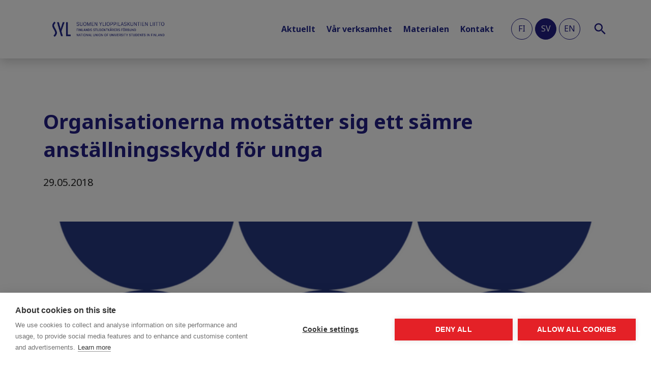

--- FILE ---
content_type: text/html; charset=UTF-8
request_url: https://syl.fi/sv/organisationerna-motsatter-sig-ett-samre-anstallningsskydd-for-unga/
body_size: 12475
content:
<!doctype html>
<html class="no-js" lang="sv-SE">

  		<head>
			<meta charset="utf-8">
			<meta http-equiv="x-ua-compatible" content="ie=edge">
			<meta name="viewport" content="width=device-width, initial-scale=1, shrink-to-fit=no">
			<title>Organisationerna motsätter sig ett sämre anställningsskydd för unga - SYL</title>
<link rel="alternate" href="https://syl.fi/jarjestot-vastustavat-nuorten-tyosuhdeturvan-heikentamista/" hreflang="fi" />
<link rel="alternate" href="https://syl.fi/sv/organisationerna-motsatter-sig-ett-samre-anstallningsskydd-for-unga/" hreflang="sv" />

<!-- The SEO Framework av Sybre Waaijer -->
<meta name="robots" content="max-snippet:-1,max-image-preview:standard,max-video-preview:-1" />
<link rel="canonical" href="https://syl.fi/sv/organisationerna-motsatter-sig-ett-samre-anstallningsskydd-for-unga/" />
<meta name="description" content="Ställningstagande 28.5.2018 I anslutning till planen för de offentliga finanserna för åren 2019–2022 enades regeringen den 11 april om att börja bereda en…" />
<meta property="og:type" content="article" />
<meta property="og:locale" content="sv_SE" />
<meta property="og:site_name" content="SYL" />
<meta property="og:title" content="Organisationerna motsätter sig ett sämre anställningsskydd för unga - SYL" />
<meta property="og:description" content="Ställningstagande 28.5.2018 I anslutning till planen för de offentliga finanserna för åren 2019–2022 enades regeringen den 11 april om att börja bereda en ändring av arbetsavtalslagen för att…" />
<meta property="og:url" content="https://syl.fi/sv/organisationerna-motsatter-sig-ett-samre-anstallningsskydd-for-unga/" />
<meta property="og:image" content="https://syl.fi/app/uploads/2018/03/dAQCIl2wLM7ASeBX1urlhttps3A2F2Fsyl.fi2Fwp-content2Fuploads2F20182F012FdAQC0KmMLxrAbBjmmurlhttps3A2F2Fsyl.fi2Fwp-content2Fuploads2F20172F122F24094346_6093334042921_2457386901573730304_n.png" />
<meta property="og:image:width" content="800" />
<meta property="og:image:height" content="800" />
<meta property="article:published_time" content="2018-05-29T07:16:52+00:00" />
<meta property="article:modified_time" content="2020-09-01T10:38:15+00:00" />
<meta name="twitter:card" content="summary_large_image" />
<meta name="twitter:title" content="Organisationerna motsätter sig ett sämre anställningsskydd för unga - SYL" />
<meta name="twitter:description" content="Ställningstagande 28.5.2018 I anslutning till planen för de offentliga finanserna för åren 2019–2022 enades regeringen den 11 april om att börja bereda en ändring av arbetsavtalslagen för att…" />
<meta name="twitter:image" content="https://syl.fi/app/uploads/2018/03/dAQCIl2wLM7ASeBX1urlhttps3A2F2Fsyl.fi2Fwp-content2Fuploads2F20182F012FdAQC0KmMLxrAbBjmmurlhttps3A2F2Fsyl.fi2Fwp-content2Fuploads2F20172F122F24094346_6093334042921_2457386901573730304_n.png" />
<script type="application/ld+json">{"@context":"https://schema.org","@graph":[{"@type":"WebSite","@id":"https://syl.fi/sv/#/schema/WebSite","url":"https://syl.fi/sv/","name":"SYL","description":"Suomen ylioppilaskuntien liitto","inLanguage":"sv-SE","potentialAction":{"@type":"SearchAction","target":{"@type":"EntryPoint","urlTemplate":"https://syl.fi/sv/search/{search_term_string}/"},"query-input":"required name=search_term_string"},"publisher":{"@type":"Organization","@id":"https://syl.fi/sv/#/schema/Organization","name":"SYL","url":"https://syl.fi/sv/","logo":{"@type":"ImageObject","url":"https://syl.fi/app/uploads/2020/10/cropped-syl_merkki_nega_200dpi_rgb.png","contentUrl":"https://syl.fi/app/uploads/2020/10/cropped-syl_merkki_nega_200dpi_rgb.png","width":512,"height":512}}},{"@type":"WebPage","@id":"https://syl.fi/sv/organisationerna-motsatter-sig-ett-samre-anstallningsskydd-for-unga/","url":"https://syl.fi/sv/organisationerna-motsatter-sig-ett-samre-anstallningsskydd-for-unga/","name":"Organisationerna motsätter sig ett sämre anställningsskydd för unga - SYL","description":"Ställningstagande 28.5.2018 I anslutning till planen för de offentliga finanserna för åren 2019–2022 enades regeringen den 11 april om att börja bereda en…","inLanguage":"sv-SE","isPartOf":{"@id":"https://syl.fi/sv/#/schema/WebSite"},"breadcrumb":{"@type":"BreadcrumbList","@id":"https://syl.fi/sv/#/schema/BreadcrumbList","itemListElement":[{"@type":"ListItem","position":1,"item":"https://syl.fi/sv/","name":"SYL"},{"@type":"ListItem","position":2,"item":"https://syl.fi/sv/category/stallningstaganden/","name":"Ställningstaganden"},{"@type":"ListItem","position":3,"name":"Organisationerna motsätter sig ett sämre anställningsskydd för unga"}]},"potentialAction":{"@type":"ReadAction","target":"https://syl.fi/sv/organisationerna-motsatter-sig-ett-samre-anstallningsskydd-for-unga/"},"datePublished":"2018-05-29T07:16:52+00:00","dateModified":"2020-09-01T10:38:15+00:00","author":{"@type":"Person","@id":"https://syl.fi/sv/#/schema/Person/c117e309e0721de0e64ea7b29a1ba31a","name":"SYL"}}]}</script>
<!-- / The SEO Framework av Sybre Waaijer | 9.08ms meta | 1.17ms boot -->

<link rel="alternate" title="oEmbed (JSON)" type="application/json+oembed" href="https://syl.fi/wp-json/oembed/1.0/embed?url=https%3A%2F%2Fsyl.fi%2Fsv%2Forganisationerna-motsatter-sig-ett-samre-anstallningsskydd-for-unga%2F&#038;lang=sv" />
<link rel="alternate" title="oEmbed (XML)" type="text/xml+oembed" href="https://syl.fi/wp-json/oembed/1.0/embed?url=https%3A%2F%2Fsyl.fi%2Fsv%2Forganisationerna-motsatter-sig-ett-samre-anstallningsskydd-for-unga%2F&#038;format=xml&#038;lang=sv" />
<style id='wp-img-auto-sizes-contain-inline-css' type='text/css'>
img:is([sizes=auto i],[sizes^="auto," i]){contain-intrinsic-size:3000px 1500px}
/*# sourceURL=wp-img-auto-sizes-contain-inline-css */
</style>
<link rel='stylesheet' id='sbi_styles-css' href='https://syl.fi/app/plugins/instagram-feed/css/sbi-styles.min.css?ver=6.10.0' type='text/css' media='all' />
<style id='wp-emoji-styles-inline-css' type='text/css'>

	img.wp-smiley, img.emoji {
		display: inline !important;
		border: none !important;
		box-shadow: none !important;
		height: 1em !important;
		width: 1em !important;
		margin: 0 0.07em !important;
		vertical-align: -0.1em !important;
		background: none !important;
		padding: 0 !important;
	}
/*# sourceURL=wp-emoji-styles-inline-css */
</style>
<style id='wp-block-library-inline-css' type='text/css'>
:root{--wp-block-synced-color:#7a00df;--wp-block-synced-color--rgb:122,0,223;--wp-bound-block-color:var(--wp-block-synced-color);--wp-editor-canvas-background:#ddd;--wp-admin-theme-color:#007cba;--wp-admin-theme-color--rgb:0,124,186;--wp-admin-theme-color-darker-10:#006ba1;--wp-admin-theme-color-darker-10--rgb:0,107,160.5;--wp-admin-theme-color-darker-20:#005a87;--wp-admin-theme-color-darker-20--rgb:0,90,135;--wp-admin-border-width-focus:2px}@media (min-resolution:192dpi){:root{--wp-admin-border-width-focus:1.5px}}.wp-element-button{cursor:pointer}:root .has-very-light-gray-background-color{background-color:#eee}:root .has-very-dark-gray-background-color{background-color:#313131}:root .has-very-light-gray-color{color:#eee}:root .has-very-dark-gray-color{color:#313131}:root .has-vivid-green-cyan-to-vivid-cyan-blue-gradient-background{background:linear-gradient(135deg,#00d084,#0693e3)}:root .has-purple-crush-gradient-background{background:linear-gradient(135deg,#34e2e4,#4721fb 50%,#ab1dfe)}:root .has-hazy-dawn-gradient-background{background:linear-gradient(135deg,#faaca8,#dad0ec)}:root .has-subdued-olive-gradient-background{background:linear-gradient(135deg,#fafae1,#67a671)}:root .has-atomic-cream-gradient-background{background:linear-gradient(135deg,#fdd79a,#004a59)}:root .has-nightshade-gradient-background{background:linear-gradient(135deg,#330968,#31cdcf)}:root .has-midnight-gradient-background{background:linear-gradient(135deg,#020381,#2874fc)}:root{--wp--preset--font-size--normal:16px;--wp--preset--font-size--huge:42px}.has-regular-font-size{font-size:1em}.has-larger-font-size{font-size:2.625em}.has-normal-font-size{font-size:var(--wp--preset--font-size--normal)}.has-huge-font-size{font-size:var(--wp--preset--font-size--huge)}.has-text-align-center{text-align:center}.has-text-align-left{text-align:left}.has-text-align-right{text-align:right}.has-fit-text{white-space:nowrap!important}#end-resizable-editor-section{display:none}.aligncenter{clear:both}.items-justified-left{justify-content:flex-start}.items-justified-center{justify-content:center}.items-justified-right{justify-content:flex-end}.items-justified-space-between{justify-content:space-between}.screen-reader-text{border:0;clip-path:inset(50%);height:1px;margin:-1px;overflow:hidden;padding:0;position:absolute;width:1px;word-wrap:normal!important}.screen-reader-text:focus{background-color:#ddd;clip-path:none;color:#444;display:block;font-size:1em;height:auto;left:5px;line-height:normal;padding:15px 23px 14px;text-decoration:none;top:5px;width:auto;z-index:100000}html :where(.has-border-color){border-style:solid}html :where([style*=border-top-color]){border-top-style:solid}html :where([style*=border-right-color]){border-right-style:solid}html :where([style*=border-bottom-color]){border-bottom-style:solid}html :where([style*=border-left-color]){border-left-style:solid}html :where([style*=border-width]){border-style:solid}html :where([style*=border-top-width]){border-top-style:solid}html :where([style*=border-right-width]){border-right-style:solid}html :where([style*=border-bottom-width]){border-bottom-style:solid}html :where([style*=border-left-width]){border-left-style:solid}html :where(img[class*=wp-image-]){height:auto;max-width:100%}:where(figure){margin:0 0 1em}html :where(.is-position-sticky){--wp-admin--admin-bar--position-offset:var(--wp-admin--admin-bar--height,0px)}@media screen and (max-width:600px){html :where(.is-position-sticky){--wp-admin--admin-bar--position-offset:0px}}

/*# sourceURL=wp-block-library-inline-css */
</style><style id='global-styles-inline-css' type='text/css'>
:root{--wp--preset--aspect-ratio--square: 1;--wp--preset--aspect-ratio--4-3: 4/3;--wp--preset--aspect-ratio--3-4: 3/4;--wp--preset--aspect-ratio--3-2: 3/2;--wp--preset--aspect-ratio--2-3: 2/3;--wp--preset--aspect-ratio--16-9: 16/9;--wp--preset--aspect-ratio--9-16: 9/16;--wp--preset--color--black: #000000;--wp--preset--color--cyan-bluish-gray: #abb8c3;--wp--preset--color--white: #ffffff;--wp--preset--color--pale-pink: #f78da7;--wp--preset--color--vivid-red: #cf2e2e;--wp--preset--color--luminous-vivid-orange: #ff6900;--wp--preset--color--luminous-vivid-amber: #fcb900;--wp--preset--color--light-green-cyan: #7bdcb5;--wp--preset--color--vivid-green-cyan: #00d084;--wp--preset--color--pale-cyan-blue: #8ed1fc;--wp--preset--color--vivid-cyan-blue: #0693e3;--wp--preset--color--vivid-purple: #9b51e0;--wp--preset--gradient--vivid-cyan-blue-to-vivid-purple: linear-gradient(135deg,rgb(6,147,227) 0%,rgb(155,81,224) 100%);--wp--preset--gradient--light-green-cyan-to-vivid-green-cyan: linear-gradient(135deg,rgb(122,220,180) 0%,rgb(0,208,130) 100%);--wp--preset--gradient--luminous-vivid-amber-to-luminous-vivid-orange: linear-gradient(135deg,rgb(252,185,0) 0%,rgb(255,105,0) 100%);--wp--preset--gradient--luminous-vivid-orange-to-vivid-red: linear-gradient(135deg,rgb(255,105,0) 0%,rgb(207,46,46) 100%);--wp--preset--gradient--very-light-gray-to-cyan-bluish-gray: linear-gradient(135deg,rgb(238,238,238) 0%,rgb(169,184,195) 100%);--wp--preset--gradient--cool-to-warm-spectrum: linear-gradient(135deg,rgb(74,234,220) 0%,rgb(151,120,209) 20%,rgb(207,42,186) 40%,rgb(238,44,130) 60%,rgb(251,105,98) 80%,rgb(254,248,76) 100%);--wp--preset--gradient--blush-light-purple: linear-gradient(135deg,rgb(255,206,236) 0%,rgb(152,150,240) 100%);--wp--preset--gradient--blush-bordeaux: linear-gradient(135deg,rgb(254,205,165) 0%,rgb(254,45,45) 50%,rgb(107,0,62) 100%);--wp--preset--gradient--luminous-dusk: linear-gradient(135deg,rgb(255,203,112) 0%,rgb(199,81,192) 50%,rgb(65,88,208) 100%);--wp--preset--gradient--pale-ocean: linear-gradient(135deg,rgb(255,245,203) 0%,rgb(182,227,212) 50%,rgb(51,167,181) 100%);--wp--preset--gradient--electric-grass: linear-gradient(135deg,rgb(202,248,128) 0%,rgb(113,206,126) 100%);--wp--preset--gradient--midnight: linear-gradient(135deg,rgb(2,3,129) 0%,rgb(40,116,252) 100%);--wp--preset--font-size--small: 13px;--wp--preset--font-size--medium: 20px;--wp--preset--font-size--large: 36px;--wp--preset--font-size--x-large: 42px;--wp--preset--spacing--20: 0.44rem;--wp--preset--spacing--30: 0.67rem;--wp--preset--spacing--40: 1rem;--wp--preset--spacing--50: 1.5rem;--wp--preset--spacing--60: 2.25rem;--wp--preset--spacing--70: 3.38rem;--wp--preset--spacing--80: 5.06rem;--wp--preset--shadow--natural: 6px 6px 9px rgba(0, 0, 0, 0.2);--wp--preset--shadow--deep: 12px 12px 50px rgba(0, 0, 0, 0.4);--wp--preset--shadow--sharp: 6px 6px 0px rgba(0, 0, 0, 0.2);--wp--preset--shadow--outlined: 6px 6px 0px -3px rgb(255, 255, 255), 6px 6px rgb(0, 0, 0);--wp--preset--shadow--crisp: 6px 6px 0px rgb(0, 0, 0);}:where(.is-layout-flex){gap: 0.5em;}:where(.is-layout-grid){gap: 0.5em;}body .is-layout-flex{display: flex;}.is-layout-flex{flex-wrap: wrap;align-items: center;}.is-layout-flex > :is(*, div){margin: 0;}body .is-layout-grid{display: grid;}.is-layout-grid > :is(*, div){margin: 0;}:where(.wp-block-columns.is-layout-flex){gap: 2em;}:where(.wp-block-columns.is-layout-grid){gap: 2em;}:where(.wp-block-post-template.is-layout-flex){gap: 1.25em;}:where(.wp-block-post-template.is-layout-grid){gap: 1.25em;}.has-black-color{color: var(--wp--preset--color--black) !important;}.has-cyan-bluish-gray-color{color: var(--wp--preset--color--cyan-bluish-gray) !important;}.has-white-color{color: var(--wp--preset--color--white) !important;}.has-pale-pink-color{color: var(--wp--preset--color--pale-pink) !important;}.has-vivid-red-color{color: var(--wp--preset--color--vivid-red) !important;}.has-luminous-vivid-orange-color{color: var(--wp--preset--color--luminous-vivid-orange) !important;}.has-luminous-vivid-amber-color{color: var(--wp--preset--color--luminous-vivid-amber) !important;}.has-light-green-cyan-color{color: var(--wp--preset--color--light-green-cyan) !important;}.has-vivid-green-cyan-color{color: var(--wp--preset--color--vivid-green-cyan) !important;}.has-pale-cyan-blue-color{color: var(--wp--preset--color--pale-cyan-blue) !important;}.has-vivid-cyan-blue-color{color: var(--wp--preset--color--vivid-cyan-blue) !important;}.has-vivid-purple-color{color: var(--wp--preset--color--vivid-purple) !important;}.has-black-background-color{background-color: var(--wp--preset--color--black) !important;}.has-cyan-bluish-gray-background-color{background-color: var(--wp--preset--color--cyan-bluish-gray) !important;}.has-white-background-color{background-color: var(--wp--preset--color--white) !important;}.has-pale-pink-background-color{background-color: var(--wp--preset--color--pale-pink) !important;}.has-vivid-red-background-color{background-color: var(--wp--preset--color--vivid-red) !important;}.has-luminous-vivid-orange-background-color{background-color: var(--wp--preset--color--luminous-vivid-orange) !important;}.has-luminous-vivid-amber-background-color{background-color: var(--wp--preset--color--luminous-vivid-amber) !important;}.has-light-green-cyan-background-color{background-color: var(--wp--preset--color--light-green-cyan) !important;}.has-vivid-green-cyan-background-color{background-color: var(--wp--preset--color--vivid-green-cyan) !important;}.has-pale-cyan-blue-background-color{background-color: var(--wp--preset--color--pale-cyan-blue) !important;}.has-vivid-cyan-blue-background-color{background-color: var(--wp--preset--color--vivid-cyan-blue) !important;}.has-vivid-purple-background-color{background-color: var(--wp--preset--color--vivid-purple) !important;}.has-black-border-color{border-color: var(--wp--preset--color--black) !important;}.has-cyan-bluish-gray-border-color{border-color: var(--wp--preset--color--cyan-bluish-gray) !important;}.has-white-border-color{border-color: var(--wp--preset--color--white) !important;}.has-pale-pink-border-color{border-color: var(--wp--preset--color--pale-pink) !important;}.has-vivid-red-border-color{border-color: var(--wp--preset--color--vivid-red) !important;}.has-luminous-vivid-orange-border-color{border-color: var(--wp--preset--color--luminous-vivid-orange) !important;}.has-luminous-vivid-amber-border-color{border-color: var(--wp--preset--color--luminous-vivid-amber) !important;}.has-light-green-cyan-border-color{border-color: var(--wp--preset--color--light-green-cyan) !important;}.has-vivid-green-cyan-border-color{border-color: var(--wp--preset--color--vivid-green-cyan) !important;}.has-pale-cyan-blue-border-color{border-color: var(--wp--preset--color--pale-cyan-blue) !important;}.has-vivid-cyan-blue-border-color{border-color: var(--wp--preset--color--vivid-cyan-blue) !important;}.has-vivid-purple-border-color{border-color: var(--wp--preset--color--vivid-purple) !important;}.has-vivid-cyan-blue-to-vivid-purple-gradient-background{background: var(--wp--preset--gradient--vivid-cyan-blue-to-vivid-purple) !important;}.has-light-green-cyan-to-vivid-green-cyan-gradient-background{background: var(--wp--preset--gradient--light-green-cyan-to-vivid-green-cyan) !important;}.has-luminous-vivid-amber-to-luminous-vivid-orange-gradient-background{background: var(--wp--preset--gradient--luminous-vivid-amber-to-luminous-vivid-orange) !important;}.has-luminous-vivid-orange-to-vivid-red-gradient-background{background: var(--wp--preset--gradient--luminous-vivid-orange-to-vivid-red) !important;}.has-very-light-gray-to-cyan-bluish-gray-gradient-background{background: var(--wp--preset--gradient--very-light-gray-to-cyan-bluish-gray) !important;}.has-cool-to-warm-spectrum-gradient-background{background: var(--wp--preset--gradient--cool-to-warm-spectrum) !important;}.has-blush-light-purple-gradient-background{background: var(--wp--preset--gradient--blush-light-purple) !important;}.has-blush-bordeaux-gradient-background{background: var(--wp--preset--gradient--blush-bordeaux) !important;}.has-luminous-dusk-gradient-background{background: var(--wp--preset--gradient--luminous-dusk) !important;}.has-pale-ocean-gradient-background{background: var(--wp--preset--gradient--pale-ocean) !important;}.has-electric-grass-gradient-background{background: var(--wp--preset--gradient--electric-grass) !important;}.has-midnight-gradient-background{background: var(--wp--preset--gradient--midnight) !important;}.has-small-font-size{font-size: var(--wp--preset--font-size--small) !important;}.has-medium-font-size{font-size: var(--wp--preset--font-size--medium) !important;}.has-large-font-size{font-size: var(--wp--preset--font-size--large) !important;}.has-x-large-font-size{font-size: var(--wp--preset--font-size--x-large) !important;}
/*# sourceURL=global-styles-inline-css */
</style>

<style id='classic-theme-styles-inline-css' type='text/css'>
/*! This file is auto-generated */
.wp-block-button__link{color:#fff;background-color:#32373c;border-radius:9999px;box-shadow:none;text-decoration:none;padding:calc(.667em + 2px) calc(1.333em + 2px);font-size:1.125em}.wp-block-file__button{background:#32373c;color:#fff;text-decoration:none}
/*# sourceURL=/wp-includes/css/classic-themes.min.css */
</style>
<link rel='stylesheet' id='contact-form-7-css' href='https://syl.fi/app/plugins/contact-form-7/includes/css/styles.css?ver=5.9.8' type='text/css' media='all' />
<link rel='stylesheet' id='ctf_styles-css' href='https://syl.fi/app/plugins/custom-twitter-feeds/css/ctf-styles.min.css?ver=2.3.1' type='text/css' media='all' />
<link rel='stylesheet' id='vfb-pro-css' href='https://syl.fi/app/plugins/vfb-pro/public/assets/css/vfb-style.min.css?ver=2019.05.10' type='text/css' media='all' />
<link rel='stylesheet' id='vfbp-display-entries-css' href='https://syl.fi/app/plugins/vfbp-display-entries/public/assets/css/vfb-display-entries.min.css?ver=2018.05.24' type='text/css' media='all' />
<link rel='stylesheet' id='vfbp-payments-css' href='https://syl.fi/app/plugins/vfbp-payments/public/assets/css/vfb-payments.min.css?ver=2015.01.16' type='text/css' media='all' />
<link rel='stylesheet' id='pixels/main.css-css' href='https://syl.fi/app/themes/syl-theme/dist/styles/main.ede81e558a88fb3405baf80e1039c22d.css' type='text/css' media='all' />
<script type="text/javascript" src="https://syl.fi/wp/wp-includes/js/jquery/jquery.min.js?ver=3.7.1" id="jquery-core-js"></script>
<script type="text/javascript" src="https://syl.fi/wp/wp-includes/js/jquery/jquery-migrate.min.js?ver=3.4.1" id="jquery-migrate-js"></script>
<link rel="https://api.w.org/" href="https://syl.fi/wp-json/" /><link rel="alternate" title="JSON" type="application/json" href="https://syl.fi/wp-json/wp/v2/posts/23781" /><link rel="EditURI" type="application/rsd+xml" title="RSD" href="https://syl.fi/wp/xmlrpc.php?rsd" />
			<script src="https://www.google.com/recaptcha/api.js" async defer></script>
			<script> function onSubmit(token) { document.getElementById("lianamailer").submit(); } </script>
    			<link href="https://fonts.googleapis.com/css2?family=Noto+Sans:wght@400;700&display=swap" rel="stylesheet">

			<style type="text/css">.recentcomments a{display:inline !important;padding:0 !important;margin:0 !important;}</style><link rel="icon" href="https://syl.fi/app/uploads/2020/10/cropped-syl_merkki_nega_200dpi_rgb-32x32.png" sizes="32x32" />
<link rel="icon" href="https://syl.fi/app/uploads/2020/10/cropped-syl_merkki_nega_200dpi_rgb-192x192.png" sizes="192x192" />
<link rel="apple-touch-icon" href="https://syl.fi/app/uploads/2020/10/cropped-syl_merkki_nega_200dpi_rgb-180x180.png" />
<meta name="msapplication-TileImage" content="https://syl.fi/app/uploads/2020/10/cropped-syl_merkki_nega_200dpi_rgb-270x270.png" />
		<!-- Google Tag Manager (noscript) -->
		<noscript><iframe src="https://www.googletagmanager.com/ns.html?id=GTM-WXXC5QLR"
		height="0" width="0" style="display:none;visibility:hidden"></iframe></noscript>
		<!-- End Google Tag Manager (noscript) -->
				<style type="text/css" id="wp-custom-css">
			.site-header .navbar-brand img {
	content: url(/app/uploads/2024/04/logo.png) !important;
}

.site-footer .site-footer-content div:first-child div a img {
	content: url(/app/uploads/2024/04/logo-white.png) !important;
}

div.section-news__twitter {
	display: none;
}

.postid-39467 blockquote {
	background: #f9f9f9;
  border-left: 10px solid #ccc;
  margin: 1.5em 10px;
  padding: 0.5em 10px;
  quotes: "\201D";
}

.postid-39467 blockquote:before {
	color: #ccc;
  content: open-quote;
  font-size: 4em;
  line-height: 0.1em;
  margin-right: 0.25em;
  vertical-align: -0.4em;
}

.postid-39467 blockquote p {
	display: inline;
}		</style>
		
		</head>
  
  <body class="wp-singular post-template-default single single-post postid-23781 single-format-standard wp-theme-syl-theme organisationerna-motsatter-sig-ett-samre-anstallningsskydd-for-unga">
    

              
<header class="site-header">
  <nav class="navbar navbar-expand-lg ">
    <div class="container">
      <a class="navbar-brand" href="https://syl.fi/sv/">
        <img src="https://syl.fi/app/themes/syl-theme/dist/images/logo.png" alt="SYL logotype" class="img-fluid logo-header">
      </a>
      <button class="navbar-toggler" type="button" data-toggle="collapse" data-target="#site-header-nav" aria-controls="navbar Supported Content" aria-expanded="false" aria-label="Toggle navigation">
        <span class="navbar-toggler-icon"></span>
      </button>

      <div class="collapse navbar-collapse justify-content-end" id="site-header-nav">

        
	<ul class="nav navbar-nav">
			<li class="nav-item dropdown  menu-item menu-item-type-custom menu-item-object-custom menu-item-27794 menu-item-has-children">
			        <a class="nav-link dropdown-toggle px-0" target="" href="" id="aktuellt-dropdown" data-toggle="dropdown" aria-haspopup="true" aria-expanded="false">Aktuellt</a>
				<div class="dropdown-menu" aria-labelledby="aktuellt-dropdown">
										  <a class="dropdown-item  menu-item menu-item-type-post_type menu-item-object-page current_page_parent menu-item-28922" target="" href="https://syl.fi/sv/aktuellt/">Nyheter och blogg</a>
										  <a class="dropdown-item  menu-item menu-item-type-post_type menu-item-object-page menu-item-28921" target="" href="https://syl.fi/sv/evenemang/">Evenemang</a>
										  <a class="dropdown-item  menu-item menu-item-type-post_type menu-item-object-page menu-item-40528" target="" href="https://syl.fi/sv/aktuellt/klarar-jag-det-har/">Klarar jag det här...?-kampanjen</a>
									</div>
					</li>
			<li class="nav-item dropdown  menu-item menu-item-type-custom menu-item-object-custom menu-item-27921 menu-item-has-children">
			        <a class="nav-link dropdown-toggle px-0" target="" href="" id="var-verksamhet-dropdown" data-toggle="dropdown" aria-haspopup="true" aria-expanded="false">Vår verksamhet</a>
				<div class="dropdown-menu" aria-labelledby="var-verksamhet-dropdown">
										  <a class="dropdown-item  menu-item menu-item-type-post_type menu-item-object-page menu-item-28920" target="" href="https://syl.fi/sv/paverkande/">Påverkan</a>
										  <a class="dropdown-item  menu-item menu-item-type-post_type menu-item-object-page menu-item-28919" target="" href="https://syl.fi/sv/medlemmarna/">Medlemmarna</a>
										  <a class="dropdown-item  menu-item menu-item-type-post_type menu-item-object-page menu-item-28918" target="" href="https://syl.fi/sv/utvecklingssamarbete/">Utvecklingssamarbete</a>
										  <a class="dropdown-item  menu-item menu-item-type-post_type menu-item-object-page menu-item-29538" target="" href="https://syl.fi/sv/samarbetspartner/">Samarbetspartner</a>
									</div>
					</li>
			<li class="nav-item dropdown  menu-item menu-item-type-custom menu-item-object-custom menu-item-27926 menu-item-has-children">
			        <a class="nav-link dropdown-toggle px-0" target="" href="" id="materialen-dropdown" data-toggle="dropdown" aria-haspopup="true" aria-expanded="false">Materialen</a>
				<div class="dropdown-menu" aria-labelledby="materialen-dropdown">
										  <a class="dropdown-item  menu-item menu-item-type-post_type menu-item-object-page menu-item-28916" target="" href="https://syl.fi/sv/materialbank/">Materialbank</a>
										  <a class="dropdown-item  menu-item menu-item-type-post_type menu-item-object-page menu-item-28915" target="" href="https://syl.fi/sv/utlatanden-och-stallningstaganden/">Utlåtanden och ställningstaganden</a>
										  <a class="dropdown-item  menu-item menu-item-type-post_type menu-item-object-page menu-item-28914" target="" href="https://syl.fi/sv/stipendiedatabas/">Stipendiedatabas</a>
										  <a class="dropdown-item  menu-item menu-item-type-post_type menu-item-object-page menu-item-32954" target="" href="https://syl.fi/sv/motesregister/">Mötesregister</a>
									</div>
					</li>
			<li class="nav-item dropdown  menu-item menu-item-type-custom menu-item-object-custom menu-item-27930 menu-item-has-children">
			        <a class="nav-link dropdown-toggle px-0" target="" href="" id="kontakt-dropdown" data-toggle="dropdown" aria-haspopup="true" aria-expanded="false">Kontakt</a>
				<div class="dropdown-menu" aria-labelledby="kontakt-dropdown">
										  <a class="dropdown-item  menu-item menu-item-type-post_type menu-item-object-page menu-item-28913" target="" href="https://syl.fi/sv/kontakt/">Ta kontakt</a>
										  <a class="dropdown-item  menu-item menu-item-type-post_type menu-item-object-page menu-item-28912" target="" href="https://syl.fi/sv/people/">Personer</a>
										  <a class="dropdown-item  menu-item menu-item-type-post_type menu-item-object-page menu-item-28911" target="" href="https://syl.fi/sv/for-media/">För media</a>
									</div>
					</li>
		</ul>
          
  <div class="site-header__languages mt-3 mt-lg-0" >
          <a class="site-header__lang-item text-uppercase lang-item lang-item-2 lang-item-fi lang-item-first" href="https://syl.fi/jarjestot-vastustavat-nuorten-tyosuhdeturvan-heikentamista/">fi</a>
          <a class="site-header__lang-item text-uppercase lang-item lang-item-9 lang-item-sv current-lang" href="https://syl.fi/sv/organisationerna-motsatter-sig-ett-samre-anstallningsskydd-for-unga/">sv</a>
          <a class="site-header__lang-item text-uppercase lang-item lang-item-5 lang-item-en no-translation" href="https://syl.fi/en/">en</a>
      </div>

        <div class="site-header__search-wrap mt-3 mt-lg-0">
  <a class="site-header__search-icon js-search" href="#">
    <img src="https://syl.fi/app/themes/syl-theme/dist/images/search.svg" alt="Search icon">
  </a>
</div>

<nav class="nav-search d-none d-lg-block">
  <div class="nav-search__align-wrap">
    <div class="nav-search__search-wrap">
      
<form class="search-form" action="https://syl.fi/sv/" method="get">
  <div class="search-wrap">
	   <input type="text" class="field search-input" name="s" id="s" placeholder="Search" />
  </div>
</form>

      <div class="js-search-click"></div>
    </div>
  </div>
</nav>

      </div>
    </div>
  </nav>
</header>
      
      <main role="main">
        <div class="container">
            <article class="single single-post single--post my-6 my-lg-8">
		<h2 class="mb-3">Organisationerna motsätter sig ett sämre anställningsskydd för unga</h2>

		
		<div class="d-lg-flex align-items-center flex-wrap">

			<div class="single-post__author-details mt-2 mt-lg-0">
									<div>29.05.2018</div>
							</div>

			

		</div>

		
			<div  id="post-hero" class="my-4 my-lg-6 single-post__hero">
				
				<style>#post-hero			{
				background-image:url( https://syl.fi/app/uploads/2018/03/dAQCIl2wLM7ASeBX1urlhttps3A2F2Fsyl.fi2Fwp-content2Fuploads2F20182F012FdAQC0KmMLxrAbBjmmurlhttps3A2F2Fsyl.fi2Fwp-content2Fuploads2F20172F122F24094346_6093334042921_2457386901573730304_n.png );
			}
						@media only screen and (min-width : 576px) {
				#post-hero				{
					background-image:url( https://syl.fi/app/uploads/2018/03/dAQCIl2wLM7ASeBX1urlhttps3A2F2Fsyl.fi2Fwp-content2Fuploads2F20182F012FdAQC0KmMLxrAbBjmmurlhttps3A2F2Fsyl.fi2Fwp-content2Fuploads2F20172F122F24094346_6093334042921_2457386901573730304_n.png );
				}
			}
			</style></div>
		
		<div class="row post-content">
			<div class="col-lg-10">
				<div><p>Ställningstagande<br />
28.5.2018</p>
<p>I anslutning till planen för de offentliga finanserna för åren 2019–2022 enades regeringen den 11 april om att börja bereda en ändring av arbetsavtalslagen för att &#8220;underlätta unga arbetslösa personers sysselsättning&#8221;. I och med ändringen ska en arbetsgivare, utan att en sådan grundad anledning som föreskrivits i lagen, få ingå ett arbetsavtal för viss tid med en &#8220;ung&#8221; person under 30 år som varit arbetslös arbetssökande utan avbrott i minst 3 månader.</p>
<p>En ökning i antalet visstidsavtal ökar osäkerheten och trasigheten i arbetslivet. Det är orimligt att försätta unga i början av sin karriär i ett läge där de fråntas en genuin möjlighet att planera sin framtid och ekonomi och eventuellt bilda familj. Om antalet visstidsanställningar ökar kommer det särskilt att drabba unga kvinnor. Deras ställning på arbetsmarknaden bör snabbt förbättras genom en jämlikare familjepolitik. Om den av regeringen tänkta lagändringen blir verklighet blir det svårare för unga kvinnor att få fast anställning och ökar löneskillnaderna mellan könen ytterligare.</p>
<p>En försämring i arbetsavtalslagen som berör unga under 30 år är problematisk även med tanke på åldersdiskriminering och strider mot rätten till jämlikt bemötande enligt grundlagen. I ljuset av resultaten från arbets- och näringsministeriets egen arbetslivsbarometer 2017 är det svårt att förstå regeringens avsikter. Enligt resultaten är ojämlikt bemötande eller diskriminering vanligast i anslutning till visstidsanställningar. Hela 13 procent av löntagarna sade 2017 att sådant förekommer i den egna organisationen. Enligt barometern får personer i visstidsanställning också betydligt mer sällan utbildning än personer i tillsvidareanställning.</p>
<p>Undertecknade löntagar-, ungdoms-, student-, kvinno- och familjeorganisationer motsätter sig den planerade lagändringen och vädjar till regeringen att den ska dras tillbaka från beredningen.</p>
<p>Finlands Fackförbunds Centralorganisation FFC rf<br />
Akava<br />
STTK rf<br />
Akava studenter<br />
De gröna unga<br />
De yrkesstuderandes förbund i Finland – SAKKI rf<br />
Finlands studentkårers förbund FSF rf<br />
Finlands studerandekårers förbund – SAMOK rf<br />
Finlands Svenska Skolungdomsförbund FSS rf<br />
Finlands Ungdomssamarbete Allians rf<br />
Finska Kvinnoförbundet rf<br />
Gröna Kvinnor rf<br />
Högskoleutbildade samhällsvetare r.f.<br />
Kvinnosaksförbundet Unionen rf<br />
OSKU rf<br />
Socialdemokratisk ungdom rf<br />
Sosialdemokratiska Kvinnor<br />
Sosialdemokratiska Studerande SONK rf<br />
Svensk Ungdom rf<br />
Tatsi rf</p>
</div>
			</div>
		</div>


		
		<div class="d-flex flex-wrap align-items-baseline justify-content-between mt-4 mb-2 mt-lg-6 mb-lg-4">
			<div class="">
				<h2 class="d-block d-xl-inline-block mr-4">Latest news</h2>
					<span class="paral"></span>
          <span class="paral"></span>
          <span class="paral"></span>
          <span class="paral"></span>
          <span class="paral"></span>
          <span class="paral"></span>
          <span class="paral"></span>
          <span class="paral"></span>
          <span class="paral"></span>
			</div>

			<div class="single-post__btn-wrap">
				<a class="btn btn-link" href="https://syl.fi/sv/aktuellt/">See all news</a>
			</div>
		</div>

		<div class="row">
							<div class="col-lg-4 mb-4">
<article class="teaser-blogs teaser--post" id="teaser-40958">

			<div class="teaser-blogs__image">
							<img src="https://syl.fi/app/uploads/2025/12/joulu.png" alt="">
						<div class="teaser-blogs__category">Pressmeddelanden</div>
		</div>

		<div class="teaser-blogs__details">
			<h5 class="teaser-blogs__title teaser__title--post">
				<a href="https://syl.fi/sv/jullov-vid-fsfs-kansli-19-12-2025-6-1-2026/">Jullov vid FSF:s kansli 19.12.2025–6.1.2026</a>
			</h5>

			
			<div class="teaser-blogs__meta teaser__meta--post">
		     18.12.2025
		  </div>
		</div>
	
</article>
</div>
							<div class="col-lg-4 mb-4">
<article class="teaser-blogs teaser--post" id="teaser-40948">

			<div class="teaser-blogs__image">
							<img src="https://syl.fi/app/uploads/2025/12/heidi-rattya.png" alt="Heidi Rättyä">
						<div class="teaser-blogs__category">Blogg</div>
		</div>

		<div class="teaser-blogs__details">
			<h5 class="teaser-blogs__title teaser__title--post">
				<a href="https://syl.fi/sv/orpos-regering-vill-inte-att-du-ska-veta-det-har-om-oppna-universitetet/">Orpos regering vill inte att du ska veta det här om öppna universitetet</a>
			</h5>

			
			<div class="teaser-blogs__meta teaser__meta--post">
		     By Heidi Rättyä |  15.12.2025
		  </div>
		</div>
	
</article>
</div>
							<div class="col-lg-4 mb-4">
<article class="teaser-blogs teaser--post" id="teaser-40939">

			<div class="teaser-blogs__image">
							<img src="https://syl.fi/app/uploads/2024/06/terapiatakuulausunto-1600-x-900.png" alt="Henri Kontkin">
						<div class="teaser-blogs__category">Pressmeddelanden</div>
		</div>

		<div class="teaser-blogs__details">
			<h5 class="teaser-blogs__title teaser__title--post">
				<a href="https://syl.fi/sv/fsf-gav-shm-ett-yttrande-om-principerna-for-tjansteutbudet-studerande-ska-betraktas-som-en-separat-befolkningsgrupp/">FSF gav SHM ett yttrande om principerna för tjänsteutbudet – studerande ska betraktas som en separat befolkningsgrupp</a>
			</h5>

			
			<div class="teaser-blogs__meta teaser__meta--post">
		     12.12.2025
		  </div>
		</div>
	
</article>
</div>
					</div>

  </article>
        </div>
      </main>

              
  <div class="container">
    <section class="section section-contact-us mb-4 mb-lg-9">

      <div class="row">
      <div class="col-lg-4">
        <div class="section-contact-us__img-wrap">
                      <img src="https://syl.fi/app/uploads/2020/08/81a0349-1-424x424.jpg" alt="SYL contact us" class="img-fluid section-contact-us__img">
                                <img src="https://syl.fi/app/uploads/2020/08/syl_merkki_blue_200dpi_rgb-01-1-424x424.png" alt="SYL logo" class="img-fluid section-contact-us__img section-contact-us__img--sec">
                  </div>
      </div>

      <div class="col-lg-8 py-4">
        <div class="section-contact-us__text-wrap">
          <div class="h1 mb-4 section-contact-us__title">Har du frågor? Kontakta oss!</div>
          <div class="section-contact-us__content mb-4"> Vi är experter på studentliv och står till din tjänst. Vi svarar gärna på alla aktuella frågor som gäller studerande och högre utbildning.</div>
          <div class="section-contact-us__btn">
            <a href="https://syl.fi/sv/kontakt/" target="" class="btn btn-secondary">Ta kontakt!</a>  
          </div>
        </div>
      </div>
    </div>
  </section>
  </div>

<footer class="site-footer pt-8 pb-3">
  <div class="site-footer__border"></div>
  <section class="site-footer-content container mb-4 mb-lg-6">
          <div class="row">
        <div class="col-lg-3">
          <a href="https://syl.fi/sv/" class="d-inline-block mb-4">
            <img src="https://syl.fi/app/themes/syl-theme/dist/images/logo-footer.png" alt="SYL logotype" class="img-fluid site-footer__logo">
          </a>

                    <div class="site-footer__newsletter">
            <p>Subscribe our newsletter</p>

            <form class="lianamailer" id="lianamailer" data-lianamailer="form" method="post" action="https://uutiskirje.syl.fi/account">
              <div class="lianamailer-formfield lianamailer-formfield-properties" data-lianamailer="formfield">
                <div class="lianamailer-formfield-inner">
                  <input type="email" name="email" value="" required="required" aria-label="newsletter">
                  <div class="lianamailer-formfield lianamailer-formfield-submit" data-lianamailer="formfield-submit">
                    <button type="submit"
                            class="g-recaptcha"
                            style="font-size: 0"
                            data-lianamailer="submit"
                            data-sitekey="6LdgPt8ZAAAAAEQZrZupfYeCPVBY4yQxL2LjtPLo"
                            data-callback='onSubmit'>
                      Subscribe newsletter
                    </button>
                  </div>
                </div>
              </div>

              <div aria-hidden="true" style="position: absolute; left: -7777px;">
                <input type="text" name="lm-gtfo" tabindex="-1" aria-label="newsletter">
              </div>
              <div class="lianamailer-success" data-lianamailer="success" style="display: none;">
                Thank you!
              </div>
            </form>

            <div>We promise not to send you any spam. (You can unsubscribe at any time.)</div>
          </div>

        </div>
        <div class="col-lg-8 offset-lg-1 mt-6 mt-lg-0">
          <ul class="site-footer__menu-wrap d-flex flex-wrap justify-content-between">
                            <li class="site-footer__menu-item w-100">

                                                           <a href="https://syl.fi/sv/kontakt/" class="site-footer__menu-link">Kontakt</a>
                    
                                          <div>
                        <a href="https://syl.fi/sv/people/" class="site-footer__menu-sublink">Personer</a>
                      </div>
                                          <div>
                        <a href="https://syl.fi/sv/for-media/" class="site-footer__menu-sublink">För media</a>
                      </div>
                                          <div>
                        <a href="https://syl.fi/sv/medlemmarna/" class="site-footer__menu-sublink">Studentkårerna</a>
                      </div>
                                                      </li>
              
                              <li class="site-footer__menu-item site-footer__menu-item--text">
                  Finlands studentkårers förbund (FSF) rf<br />
Lappbrinken 2 | 00180 Helsingfors<br />
syl@syl.fi
                </li>
                        </ul>
        </div>

      </div>
      </section>
  <section class="site-footer-credits container d-flex flex-wrap justify-content-md-between">
    <span>
      <a href="" class="d-inline-block mr-3 mr-lg-4">Privacy policy</a>
              <a href="https://syl.fi/saavutettavuusseloste/" class="d-inline-block mr-3">Saavutettavuusseloste</a>
          </span>
    <span>
      &copy; 2026 SYL.
      Created by <a href="https://valve.fi" target="_blank">Valve</a>.
    </span>

  </section>
</footer>

      
    
    <script type="speculationrules">
{"prefetch":[{"source":"document","where":{"and":[{"href_matches":"/*"},{"not":{"href_matches":["/wp/wp-*.php","/wp/wp-admin/*","/app/uploads/*","/app/*","/app/plugins/*","/app/themes/syl-theme/*","/*\\?(.+)"]}},{"not":{"selector_matches":"a[rel~=\"nofollow\"]"}},{"not":{"selector_matches":".no-prefetch, .no-prefetch a"}}]},"eagerness":"conservative"}]}
</script>
			<script type="text/javascript">document.addEventListener('DOMContentLoaded', function() { try { var LianaMailer = {ajax: function(a,b,c,d,e){;var f;if("undefined"!=typeof XMLHttpRequest)f=new XMLHttpRequest;else for(var g=["MSXML2.XmlHttp.5.0","MSXML2.XmlHttp.4.0","MSXML2.XmlHttp.3.0","MSXML2.XmlHttp.2.0","Microsoft.XmlHttp"],h=0,i=g.length;h<i;h++)try{f=new ActiveXObject(g[h]);break}catch(a){}f.onreadystatechange=function(){if(!(f.readyState<4))if(4===f.readyState)if(200===f.status)d(f);else e()},f.open(b,a,!0),f.setRequestHeader("Content-Type","application/x-www-form-urlencoded"),f.send(c)},serialize: function(a){;for(var b=[],c=0;c<a.elements.length;c++){var d=a.elements[c];if(d.name&&!d.disabled&&"file"!==d.type&&"reset"!==d.type&&"submit"!==d.type&&"button"!==d.type){if("checkbox"!==d.type&&"radio"!==d.type||d.checked)b.push(encodeURIComponent(d.name)+"="+encodeURIComponent(d.value))}else;}return b.join("&")},guid: function(){;return Math.random().toString(36).substring(2,15)+Math.random().toString(36).substring(2,15)},setAttributes: function(a,b){;for(var c in b)a.setAttribute(c,b[c])},showError: function(a){;var b=this.form.querySelector('[data-lianamailer="formfield-error"]');if(!a)a="An error occurred. The operation could not be performed.";if(b)b.textContent=a,b.focus();else b=document.createElement("div"),b.textContent=a,this.setAttributes(b,{class:"lianamailer-formfield lianamailer-formfield-error","data-lianamailer":"formfield-error",tabindex:"-1"}),b.style.outline="none",b.style.display="block",this.form.insertBefore(b,this.form.childNodes[0]),b.focus()},showSuccess: function(){;for(var a=this.form.querySelectorAll("[data-lianamailer^=formfield]"),b=0;b<a.length;b++)a[b].style.display="none";var c=this.form.querySelector('[data-lianamailer="success"]');c.style.display="block"},init: function(){;var a=this;a.form=document.querySelector('[data-lianamailer="form"]'),a.form.addEventListener("submit",function(b){b.preventDefault();var c=document.querySelector('[data-lianamailer="submit"]');c.disabled=!0,a.ajax("https://uutiskirje.syl.fi/json?_="+a.guid(),"get","",function(b){var d=JSON.parse(b.responseText);d=a.serialize(a.form)+"&cfcfcfcfcf="+d.csrf_token,a.ajax("https://uutiskirje.syl.fi/account?ajax","post",d,function(b){var d=JSON.parse(b.responseText);if(d.success)a.showSuccess();else a.showError(d.error_msg);c.disabled=!1},function(){a.showError(),c.disabled=!1})},function(){a.showError(),c.disabled=!1})})}};var lianamailer = Object.create(LianaMailer);lianamailer.init();} catch(e) {console.error(e);} });</script>
    <!-- Instagram Feed JS -->
<script type="text/javascript">
var sbiajaxurl = "https://syl.fi/wp/wp-admin/admin-ajax.php";
</script>
<script type="text/javascript" src="https://syl.fi/wp/wp-includes/js/dist/hooks.min.js?ver=dd5603f07f9220ed27f1" id="wp-hooks-js"></script>
<script type="text/javascript" src="https://syl.fi/wp/wp-includes/js/dist/i18n.min.js?ver=c26c3dc7bed366793375" id="wp-i18n-js"></script>
<script type="text/javascript" id="wp-i18n-js-after">
/* <![CDATA[ */
wp.i18n.setLocaleData( { 'text direction\u0004ltr': [ 'ltr' ] } );
//# sourceURL=wp-i18n-js-after
/* ]]> */
</script>
<script type="text/javascript" src="https://syl.fi/app/plugins/contact-form-7/includes/swv/js/index.js?ver=5.9.8" id="swv-js"></script>
<script type="text/javascript" id="contact-form-7-js-extra">
/* <![CDATA[ */
var wpcf7 = {"api":{"root":"https://syl.fi/wp-json/","namespace":"contact-form-7/v1"}};
//# sourceURL=contact-form-7-js-extra
/* ]]> */
</script>
<script type="text/javascript" id="contact-form-7-js-translations">
/* <![CDATA[ */
( function( domain, translations ) {
	var localeData = translations.locale_data[ domain ] || translations.locale_data.messages;
	localeData[""].domain = domain;
	wp.i18n.setLocaleData( localeData, domain );
} )( "contact-form-7", {"translation-revision-date":"2024-09-04 15:58:44+0000","generator":"GlotPress\/4.0.1","domain":"messages","locale_data":{"messages":{"":{"domain":"messages","plural-forms":"nplurals=2; plural=n != 1;","lang":"sv_SE"},"This contact form is placed in the wrong place.":["Detta kontaktformul\u00e4r \u00e4r placerat p\u00e5 fel st\u00e4lle."],"Error:":["Fel:"]}},"comment":{"reference":"includes\/js\/index.js"}} );
//# sourceURL=contact-form-7-js-translations
/* ]]> */
</script>
<script type="text/javascript" src="https://syl.fi/app/plugins/contact-form-7/includes/js/index.js?ver=5.9.8" id="contact-form-7-js"></script>
<script type="text/javascript" src="https://www.google.com/recaptcha/api.js?render=6Lc0cOIrAAAAAOYGISY-nNfU4JVtBaEELwjZUW8S&amp;ver=3.0" id="google-recaptcha-js"></script>
<script type="text/javascript" src="https://syl.fi/wp/wp-includes/js/dist/vendor/wp-polyfill.min.js?ver=3.15.0" id="wp-polyfill-js"></script>
<script type="text/javascript" id="wpcf7-recaptcha-js-extra">
/* <![CDATA[ */
var wpcf7_recaptcha = {"sitekey":"6Lc0cOIrAAAAAOYGISY-nNfU4JVtBaEELwjZUW8S","actions":{"homepage":"homepage","contactform":"contactform"}};
//# sourceURL=wpcf7-recaptcha-js-extra
/* ]]> */
</script>
<script type="text/javascript" src="https://syl.fi/app/plugins/contact-form-7/modules/recaptcha/index.js?ver=5.9.8" id="wpcf7-recaptcha-js"></script>
<script type="text/javascript" src="https://syl.fi/app/themes/syl-theme/dist/runtime.81f0abe463a25a610b0e.js" id="runtime.js-js"></script>
<script type="text/javascript" src="https://syl.fi/app/themes/syl-theme/dist/vendor/vendor-npm.jquery.032aab95cb51ada3fa1b.js" id="pixels/vendor-1-js"></script>
<script type="text/javascript" src="https://syl.fi/app/themes/syl-theme/dist/vendor/vendor-npm.slick-carousel.5a3f0f3b194a84afbef8.js" id="pixels/vendor-2-js"></script>
<script type="text/javascript" src="https://syl.fi/app/themes/syl-theme/dist/vendor/vendor-npm.popper.js.8d751800ae01efe7d360.js" id="pixels/vendor-3-js"></script>
<script type="text/javascript" src="https://syl.fi/app/themes/syl-theme/dist/vendor/vendor-npm.bootstrap.8c4cf870a99207e03515.js" id="pixels/vendor-4-js"></script>
<script type="text/javascript" id="pixels/main.js-js-extra">
/* <![CDATA[ */
var WPAPI = {"rest_nonce":"d246defdc9","rest_url":"https://syl.fi/wp-json/","ajax_url":"https://syl.fi/wp/wp-admin/admin-ajax.php","current_lang":"sv"};
//# sourceURL=pixels%2Fmain.js-js-extra
/* ]]> */
</script>
<script type="text/javascript" src="https://syl.fi/app/themes/syl-theme/dist/scripts/main.f8223c254b6b30a4d35f.js" id="pixels/main.js-js"></script>
<script id="wp-emoji-settings" type="application/json">
{"baseUrl":"https://s.w.org/images/core/emoji/17.0.2/72x72/","ext":".png","svgUrl":"https://s.w.org/images/core/emoji/17.0.2/svg/","svgExt":".svg","source":{"concatemoji":"https://syl.fi/wp/wp-includes/js/wp-emoji-release.min.js?ver=6.9"}}
</script>
<script type="module">
/* <![CDATA[ */
/*! This file is auto-generated */
const a=JSON.parse(document.getElementById("wp-emoji-settings").textContent),o=(window._wpemojiSettings=a,"wpEmojiSettingsSupports"),s=["flag","emoji"];function i(e){try{var t={supportTests:e,timestamp:(new Date).valueOf()};sessionStorage.setItem(o,JSON.stringify(t))}catch(e){}}function c(e,t,n){e.clearRect(0,0,e.canvas.width,e.canvas.height),e.fillText(t,0,0);t=new Uint32Array(e.getImageData(0,0,e.canvas.width,e.canvas.height).data);e.clearRect(0,0,e.canvas.width,e.canvas.height),e.fillText(n,0,0);const a=new Uint32Array(e.getImageData(0,0,e.canvas.width,e.canvas.height).data);return t.every((e,t)=>e===a[t])}function p(e,t){e.clearRect(0,0,e.canvas.width,e.canvas.height),e.fillText(t,0,0);var n=e.getImageData(16,16,1,1);for(let e=0;e<n.data.length;e++)if(0!==n.data[e])return!1;return!0}function u(e,t,n,a){switch(t){case"flag":return n(e,"\ud83c\udff3\ufe0f\u200d\u26a7\ufe0f","\ud83c\udff3\ufe0f\u200b\u26a7\ufe0f")?!1:!n(e,"\ud83c\udde8\ud83c\uddf6","\ud83c\udde8\u200b\ud83c\uddf6")&&!n(e,"\ud83c\udff4\udb40\udc67\udb40\udc62\udb40\udc65\udb40\udc6e\udb40\udc67\udb40\udc7f","\ud83c\udff4\u200b\udb40\udc67\u200b\udb40\udc62\u200b\udb40\udc65\u200b\udb40\udc6e\u200b\udb40\udc67\u200b\udb40\udc7f");case"emoji":return!a(e,"\ud83e\u1fac8")}return!1}function f(e,t,n,a){let r;const o=(r="undefined"!=typeof WorkerGlobalScope&&self instanceof WorkerGlobalScope?new OffscreenCanvas(300,150):document.createElement("canvas")).getContext("2d",{willReadFrequently:!0}),s=(o.textBaseline="top",o.font="600 32px Arial",{});return e.forEach(e=>{s[e]=t(o,e,n,a)}),s}function r(e){var t=document.createElement("script");t.src=e,t.defer=!0,document.head.appendChild(t)}a.supports={everything:!0,everythingExceptFlag:!0},new Promise(t=>{let n=function(){try{var e=JSON.parse(sessionStorage.getItem(o));if("object"==typeof e&&"number"==typeof e.timestamp&&(new Date).valueOf()<e.timestamp+604800&&"object"==typeof e.supportTests)return e.supportTests}catch(e){}return null}();if(!n){if("undefined"!=typeof Worker&&"undefined"!=typeof OffscreenCanvas&&"undefined"!=typeof URL&&URL.createObjectURL&&"undefined"!=typeof Blob)try{var e="postMessage("+f.toString()+"("+[JSON.stringify(s),u.toString(),c.toString(),p.toString()].join(",")+"));",a=new Blob([e],{type:"text/javascript"});const r=new Worker(URL.createObjectURL(a),{name:"wpTestEmojiSupports"});return void(r.onmessage=e=>{i(n=e.data),r.terminate(),t(n)})}catch(e){}i(n=f(s,u,c,p))}t(n)}).then(e=>{for(const n in e)a.supports[n]=e[n],a.supports.everything=a.supports.everything&&a.supports[n],"flag"!==n&&(a.supports.everythingExceptFlag=a.supports.everythingExceptFlag&&a.supports[n]);var t;a.supports.everythingExceptFlag=a.supports.everythingExceptFlag&&!a.supports.flag,a.supports.everything||((t=a.source||{}).concatemoji?r(t.concatemoji):t.wpemoji&&t.twemoji&&(r(t.twemoji),r(t.wpemoji)))});
//# sourceURL=https://syl.fi/wp/wp-includes/js/wp-emoji-loader.min.js
/* ]]> */
</script>
		<!-- Google Tag Manager -->
		<script>(function(w,d,s,l,i){w[l]=w[l]||[];w[l].push({'gtm.start':
		new Date().getTime(),event:'gtm.js'});var f=d.getElementsByTagName(s)[0],
		j=d.createElement(s),dl=l!='dataLayer'?'&l='+l:'';j.async=true;j.src=
		'https://www.googletagmanager.com/gtm.js?id='+i+dl;f.parentNode.insertBefore(j,f);
		})(window,document,'script','dataLayer','GTM-WXXC5QLR');</script>
		<!-- End Google Tag Manager -->
    

		<!-- SYL smoke test -->
  </body>

</html>


--- FILE ---
content_type: text/html; charset=utf-8
request_url: https://www.google.com/recaptcha/api2/anchor?ar=1&k=6Lc0cOIrAAAAAOYGISY-nNfU4JVtBaEELwjZUW8S&co=aHR0cHM6Ly9zeWwuZmk6NDQz&hl=en&v=PoyoqOPhxBO7pBk68S4YbpHZ&size=invisible&anchor-ms=20000&execute-ms=30000&cb=sgkpwemk5344
body_size: 48852
content:
<!DOCTYPE HTML><html dir="ltr" lang="en"><head><meta http-equiv="Content-Type" content="text/html; charset=UTF-8">
<meta http-equiv="X-UA-Compatible" content="IE=edge">
<title>reCAPTCHA</title>
<style type="text/css">
/* cyrillic-ext */
@font-face {
  font-family: 'Roboto';
  font-style: normal;
  font-weight: 400;
  font-stretch: 100%;
  src: url(//fonts.gstatic.com/s/roboto/v48/KFO7CnqEu92Fr1ME7kSn66aGLdTylUAMa3GUBHMdazTgWw.woff2) format('woff2');
  unicode-range: U+0460-052F, U+1C80-1C8A, U+20B4, U+2DE0-2DFF, U+A640-A69F, U+FE2E-FE2F;
}
/* cyrillic */
@font-face {
  font-family: 'Roboto';
  font-style: normal;
  font-weight: 400;
  font-stretch: 100%;
  src: url(//fonts.gstatic.com/s/roboto/v48/KFO7CnqEu92Fr1ME7kSn66aGLdTylUAMa3iUBHMdazTgWw.woff2) format('woff2');
  unicode-range: U+0301, U+0400-045F, U+0490-0491, U+04B0-04B1, U+2116;
}
/* greek-ext */
@font-face {
  font-family: 'Roboto';
  font-style: normal;
  font-weight: 400;
  font-stretch: 100%;
  src: url(//fonts.gstatic.com/s/roboto/v48/KFO7CnqEu92Fr1ME7kSn66aGLdTylUAMa3CUBHMdazTgWw.woff2) format('woff2');
  unicode-range: U+1F00-1FFF;
}
/* greek */
@font-face {
  font-family: 'Roboto';
  font-style: normal;
  font-weight: 400;
  font-stretch: 100%;
  src: url(//fonts.gstatic.com/s/roboto/v48/KFO7CnqEu92Fr1ME7kSn66aGLdTylUAMa3-UBHMdazTgWw.woff2) format('woff2');
  unicode-range: U+0370-0377, U+037A-037F, U+0384-038A, U+038C, U+038E-03A1, U+03A3-03FF;
}
/* math */
@font-face {
  font-family: 'Roboto';
  font-style: normal;
  font-weight: 400;
  font-stretch: 100%;
  src: url(//fonts.gstatic.com/s/roboto/v48/KFO7CnqEu92Fr1ME7kSn66aGLdTylUAMawCUBHMdazTgWw.woff2) format('woff2');
  unicode-range: U+0302-0303, U+0305, U+0307-0308, U+0310, U+0312, U+0315, U+031A, U+0326-0327, U+032C, U+032F-0330, U+0332-0333, U+0338, U+033A, U+0346, U+034D, U+0391-03A1, U+03A3-03A9, U+03B1-03C9, U+03D1, U+03D5-03D6, U+03F0-03F1, U+03F4-03F5, U+2016-2017, U+2034-2038, U+203C, U+2040, U+2043, U+2047, U+2050, U+2057, U+205F, U+2070-2071, U+2074-208E, U+2090-209C, U+20D0-20DC, U+20E1, U+20E5-20EF, U+2100-2112, U+2114-2115, U+2117-2121, U+2123-214F, U+2190, U+2192, U+2194-21AE, U+21B0-21E5, U+21F1-21F2, U+21F4-2211, U+2213-2214, U+2216-22FF, U+2308-230B, U+2310, U+2319, U+231C-2321, U+2336-237A, U+237C, U+2395, U+239B-23B7, U+23D0, U+23DC-23E1, U+2474-2475, U+25AF, U+25B3, U+25B7, U+25BD, U+25C1, U+25CA, U+25CC, U+25FB, U+266D-266F, U+27C0-27FF, U+2900-2AFF, U+2B0E-2B11, U+2B30-2B4C, U+2BFE, U+3030, U+FF5B, U+FF5D, U+1D400-1D7FF, U+1EE00-1EEFF;
}
/* symbols */
@font-face {
  font-family: 'Roboto';
  font-style: normal;
  font-weight: 400;
  font-stretch: 100%;
  src: url(//fonts.gstatic.com/s/roboto/v48/KFO7CnqEu92Fr1ME7kSn66aGLdTylUAMaxKUBHMdazTgWw.woff2) format('woff2');
  unicode-range: U+0001-000C, U+000E-001F, U+007F-009F, U+20DD-20E0, U+20E2-20E4, U+2150-218F, U+2190, U+2192, U+2194-2199, U+21AF, U+21E6-21F0, U+21F3, U+2218-2219, U+2299, U+22C4-22C6, U+2300-243F, U+2440-244A, U+2460-24FF, U+25A0-27BF, U+2800-28FF, U+2921-2922, U+2981, U+29BF, U+29EB, U+2B00-2BFF, U+4DC0-4DFF, U+FFF9-FFFB, U+10140-1018E, U+10190-1019C, U+101A0, U+101D0-101FD, U+102E0-102FB, U+10E60-10E7E, U+1D2C0-1D2D3, U+1D2E0-1D37F, U+1F000-1F0FF, U+1F100-1F1AD, U+1F1E6-1F1FF, U+1F30D-1F30F, U+1F315, U+1F31C, U+1F31E, U+1F320-1F32C, U+1F336, U+1F378, U+1F37D, U+1F382, U+1F393-1F39F, U+1F3A7-1F3A8, U+1F3AC-1F3AF, U+1F3C2, U+1F3C4-1F3C6, U+1F3CA-1F3CE, U+1F3D4-1F3E0, U+1F3ED, U+1F3F1-1F3F3, U+1F3F5-1F3F7, U+1F408, U+1F415, U+1F41F, U+1F426, U+1F43F, U+1F441-1F442, U+1F444, U+1F446-1F449, U+1F44C-1F44E, U+1F453, U+1F46A, U+1F47D, U+1F4A3, U+1F4B0, U+1F4B3, U+1F4B9, U+1F4BB, U+1F4BF, U+1F4C8-1F4CB, U+1F4D6, U+1F4DA, U+1F4DF, U+1F4E3-1F4E6, U+1F4EA-1F4ED, U+1F4F7, U+1F4F9-1F4FB, U+1F4FD-1F4FE, U+1F503, U+1F507-1F50B, U+1F50D, U+1F512-1F513, U+1F53E-1F54A, U+1F54F-1F5FA, U+1F610, U+1F650-1F67F, U+1F687, U+1F68D, U+1F691, U+1F694, U+1F698, U+1F6AD, U+1F6B2, U+1F6B9-1F6BA, U+1F6BC, U+1F6C6-1F6CF, U+1F6D3-1F6D7, U+1F6E0-1F6EA, U+1F6F0-1F6F3, U+1F6F7-1F6FC, U+1F700-1F7FF, U+1F800-1F80B, U+1F810-1F847, U+1F850-1F859, U+1F860-1F887, U+1F890-1F8AD, U+1F8B0-1F8BB, U+1F8C0-1F8C1, U+1F900-1F90B, U+1F93B, U+1F946, U+1F984, U+1F996, U+1F9E9, U+1FA00-1FA6F, U+1FA70-1FA7C, U+1FA80-1FA89, U+1FA8F-1FAC6, U+1FACE-1FADC, U+1FADF-1FAE9, U+1FAF0-1FAF8, U+1FB00-1FBFF;
}
/* vietnamese */
@font-face {
  font-family: 'Roboto';
  font-style: normal;
  font-weight: 400;
  font-stretch: 100%;
  src: url(//fonts.gstatic.com/s/roboto/v48/KFO7CnqEu92Fr1ME7kSn66aGLdTylUAMa3OUBHMdazTgWw.woff2) format('woff2');
  unicode-range: U+0102-0103, U+0110-0111, U+0128-0129, U+0168-0169, U+01A0-01A1, U+01AF-01B0, U+0300-0301, U+0303-0304, U+0308-0309, U+0323, U+0329, U+1EA0-1EF9, U+20AB;
}
/* latin-ext */
@font-face {
  font-family: 'Roboto';
  font-style: normal;
  font-weight: 400;
  font-stretch: 100%;
  src: url(//fonts.gstatic.com/s/roboto/v48/KFO7CnqEu92Fr1ME7kSn66aGLdTylUAMa3KUBHMdazTgWw.woff2) format('woff2');
  unicode-range: U+0100-02BA, U+02BD-02C5, U+02C7-02CC, U+02CE-02D7, U+02DD-02FF, U+0304, U+0308, U+0329, U+1D00-1DBF, U+1E00-1E9F, U+1EF2-1EFF, U+2020, U+20A0-20AB, U+20AD-20C0, U+2113, U+2C60-2C7F, U+A720-A7FF;
}
/* latin */
@font-face {
  font-family: 'Roboto';
  font-style: normal;
  font-weight: 400;
  font-stretch: 100%;
  src: url(//fonts.gstatic.com/s/roboto/v48/KFO7CnqEu92Fr1ME7kSn66aGLdTylUAMa3yUBHMdazQ.woff2) format('woff2');
  unicode-range: U+0000-00FF, U+0131, U+0152-0153, U+02BB-02BC, U+02C6, U+02DA, U+02DC, U+0304, U+0308, U+0329, U+2000-206F, U+20AC, U+2122, U+2191, U+2193, U+2212, U+2215, U+FEFF, U+FFFD;
}
/* cyrillic-ext */
@font-face {
  font-family: 'Roboto';
  font-style: normal;
  font-weight: 500;
  font-stretch: 100%;
  src: url(//fonts.gstatic.com/s/roboto/v48/KFO7CnqEu92Fr1ME7kSn66aGLdTylUAMa3GUBHMdazTgWw.woff2) format('woff2');
  unicode-range: U+0460-052F, U+1C80-1C8A, U+20B4, U+2DE0-2DFF, U+A640-A69F, U+FE2E-FE2F;
}
/* cyrillic */
@font-face {
  font-family: 'Roboto';
  font-style: normal;
  font-weight: 500;
  font-stretch: 100%;
  src: url(//fonts.gstatic.com/s/roboto/v48/KFO7CnqEu92Fr1ME7kSn66aGLdTylUAMa3iUBHMdazTgWw.woff2) format('woff2');
  unicode-range: U+0301, U+0400-045F, U+0490-0491, U+04B0-04B1, U+2116;
}
/* greek-ext */
@font-face {
  font-family: 'Roboto';
  font-style: normal;
  font-weight: 500;
  font-stretch: 100%;
  src: url(//fonts.gstatic.com/s/roboto/v48/KFO7CnqEu92Fr1ME7kSn66aGLdTylUAMa3CUBHMdazTgWw.woff2) format('woff2');
  unicode-range: U+1F00-1FFF;
}
/* greek */
@font-face {
  font-family: 'Roboto';
  font-style: normal;
  font-weight: 500;
  font-stretch: 100%;
  src: url(//fonts.gstatic.com/s/roboto/v48/KFO7CnqEu92Fr1ME7kSn66aGLdTylUAMa3-UBHMdazTgWw.woff2) format('woff2');
  unicode-range: U+0370-0377, U+037A-037F, U+0384-038A, U+038C, U+038E-03A1, U+03A3-03FF;
}
/* math */
@font-face {
  font-family: 'Roboto';
  font-style: normal;
  font-weight: 500;
  font-stretch: 100%;
  src: url(//fonts.gstatic.com/s/roboto/v48/KFO7CnqEu92Fr1ME7kSn66aGLdTylUAMawCUBHMdazTgWw.woff2) format('woff2');
  unicode-range: U+0302-0303, U+0305, U+0307-0308, U+0310, U+0312, U+0315, U+031A, U+0326-0327, U+032C, U+032F-0330, U+0332-0333, U+0338, U+033A, U+0346, U+034D, U+0391-03A1, U+03A3-03A9, U+03B1-03C9, U+03D1, U+03D5-03D6, U+03F0-03F1, U+03F4-03F5, U+2016-2017, U+2034-2038, U+203C, U+2040, U+2043, U+2047, U+2050, U+2057, U+205F, U+2070-2071, U+2074-208E, U+2090-209C, U+20D0-20DC, U+20E1, U+20E5-20EF, U+2100-2112, U+2114-2115, U+2117-2121, U+2123-214F, U+2190, U+2192, U+2194-21AE, U+21B0-21E5, U+21F1-21F2, U+21F4-2211, U+2213-2214, U+2216-22FF, U+2308-230B, U+2310, U+2319, U+231C-2321, U+2336-237A, U+237C, U+2395, U+239B-23B7, U+23D0, U+23DC-23E1, U+2474-2475, U+25AF, U+25B3, U+25B7, U+25BD, U+25C1, U+25CA, U+25CC, U+25FB, U+266D-266F, U+27C0-27FF, U+2900-2AFF, U+2B0E-2B11, U+2B30-2B4C, U+2BFE, U+3030, U+FF5B, U+FF5D, U+1D400-1D7FF, U+1EE00-1EEFF;
}
/* symbols */
@font-face {
  font-family: 'Roboto';
  font-style: normal;
  font-weight: 500;
  font-stretch: 100%;
  src: url(//fonts.gstatic.com/s/roboto/v48/KFO7CnqEu92Fr1ME7kSn66aGLdTylUAMaxKUBHMdazTgWw.woff2) format('woff2');
  unicode-range: U+0001-000C, U+000E-001F, U+007F-009F, U+20DD-20E0, U+20E2-20E4, U+2150-218F, U+2190, U+2192, U+2194-2199, U+21AF, U+21E6-21F0, U+21F3, U+2218-2219, U+2299, U+22C4-22C6, U+2300-243F, U+2440-244A, U+2460-24FF, U+25A0-27BF, U+2800-28FF, U+2921-2922, U+2981, U+29BF, U+29EB, U+2B00-2BFF, U+4DC0-4DFF, U+FFF9-FFFB, U+10140-1018E, U+10190-1019C, U+101A0, U+101D0-101FD, U+102E0-102FB, U+10E60-10E7E, U+1D2C0-1D2D3, U+1D2E0-1D37F, U+1F000-1F0FF, U+1F100-1F1AD, U+1F1E6-1F1FF, U+1F30D-1F30F, U+1F315, U+1F31C, U+1F31E, U+1F320-1F32C, U+1F336, U+1F378, U+1F37D, U+1F382, U+1F393-1F39F, U+1F3A7-1F3A8, U+1F3AC-1F3AF, U+1F3C2, U+1F3C4-1F3C6, U+1F3CA-1F3CE, U+1F3D4-1F3E0, U+1F3ED, U+1F3F1-1F3F3, U+1F3F5-1F3F7, U+1F408, U+1F415, U+1F41F, U+1F426, U+1F43F, U+1F441-1F442, U+1F444, U+1F446-1F449, U+1F44C-1F44E, U+1F453, U+1F46A, U+1F47D, U+1F4A3, U+1F4B0, U+1F4B3, U+1F4B9, U+1F4BB, U+1F4BF, U+1F4C8-1F4CB, U+1F4D6, U+1F4DA, U+1F4DF, U+1F4E3-1F4E6, U+1F4EA-1F4ED, U+1F4F7, U+1F4F9-1F4FB, U+1F4FD-1F4FE, U+1F503, U+1F507-1F50B, U+1F50D, U+1F512-1F513, U+1F53E-1F54A, U+1F54F-1F5FA, U+1F610, U+1F650-1F67F, U+1F687, U+1F68D, U+1F691, U+1F694, U+1F698, U+1F6AD, U+1F6B2, U+1F6B9-1F6BA, U+1F6BC, U+1F6C6-1F6CF, U+1F6D3-1F6D7, U+1F6E0-1F6EA, U+1F6F0-1F6F3, U+1F6F7-1F6FC, U+1F700-1F7FF, U+1F800-1F80B, U+1F810-1F847, U+1F850-1F859, U+1F860-1F887, U+1F890-1F8AD, U+1F8B0-1F8BB, U+1F8C0-1F8C1, U+1F900-1F90B, U+1F93B, U+1F946, U+1F984, U+1F996, U+1F9E9, U+1FA00-1FA6F, U+1FA70-1FA7C, U+1FA80-1FA89, U+1FA8F-1FAC6, U+1FACE-1FADC, U+1FADF-1FAE9, U+1FAF0-1FAF8, U+1FB00-1FBFF;
}
/* vietnamese */
@font-face {
  font-family: 'Roboto';
  font-style: normal;
  font-weight: 500;
  font-stretch: 100%;
  src: url(//fonts.gstatic.com/s/roboto/v48/KFO7CnqEu92Fr1ME7kSn66aGLdTylUAMa3OUBHMdazTgWw.woff2) format('woff2');
  unicode-range: U+0102-0103, U+0110-0111, U+0128-0129, U+0168-0169, U+01A0-01A1, U+01AF-01B0, U+0300-0301, U+0303-0304, U+0308-0309, U+0323, U+0329, U+1EA0-1EF9, U+20AB;
}
/* latin-ext */
@font-face {
  font-family: 'Roboto';
  font-style: normal;
  font-weight: 500;
  font-stretch: 100%;
  src: url(//fonts.gstatic.com/s/roboto/v48/KFO7CnqEu92Fr1ME7kSn66aGLdTylUAMa3KUBHMdazTgWw.woff2) format('woff2');
  unicode-range: U+0100-02BA, U+02BD-02C5, U+02C7-02CC, U+02CE-02D7, U+02DD-02FF, U+0304, U+0308, U+0329, U+1D00-1DBF, U+1E00-1E9F, U+1EF2-1EFF, U+2020, U+20A0-20AB, U+20AD-20C0, U+2113, U+2C60-2C7F, U+A720-A7FF;
}
/* latin */
@font-face {
  font-family: 'Roboto';
  font-style: normal;
  font-weight: 500;
  font-stretch: 100%;
  src: url(//fonts.gstatic.com/s/roboto/v48/KFO7CnqEu92Fr1ME7kSn66aGLdTylUAMa3yUBHMdazQ.woff2) format('woff2');
  unicode-range: U+0000-00FF, U+0131, U+0152-0153, U+02BB-02BC, U+02C6, U+02DA, U+02DC, U+0304, U+0308, U+0329, U+2000-206F, U+20AC, U+2122, U+2191, U+2193, U+2212, U+2215, U+FEFF, U+FFFD;
}
/* cyrillic-ext */
@font-face {
  font-family: 'Roboto';
  font-style: normal;
  font-weight: 900;
  font-stretch: 100%;
  src: url(//fonts.gstatic.com/s/roboto/v48/KFO7CnqEu92Fr1ME7kSn66aGLdTylUAMa3GUBHMdazTgWw.woff2) format('woff2');
  unicode-range: U+0460-052F, U+1C80-1C8A, U+20B4, U+2DE0-2DFF, U+A640-A69F, U+FE2E-FE2F;
}
/* cyrillic */
@font-face {
  font-family: 'Roboto';
  font-style: normal;
  font-weight: 900;
  font-stretch: 100%;
  src: url(//fonts.gstatic.com/s/roboto/v48/KFO7CnqEu92Fr1ME7kSn66aGLdTylUAMa3iUBHMdazTgWw.woff2) format('woff2');
  unicode-range: U+0301, U+0400-045F, U+0490-0491, U+04B0-04B1, U+2116;
}
/* greek-ext */
@font-face {
  font-family: 'Roboto';
  font-style: normal;
  font-weight: 900;
  font-stretch: 100%;
  src: url(//fonts.gstatic.com/s/roboto/v48/KFO7CnqEu92Fr1ME7kSn66aGLdTylUAMa3CUBHMdazTgWw.woff2) format('woff2');
  unicode-range: U+1F00-1FFF;
}
/* greek */
@font-face {
  font-family: 'Roboto';
  font-style: normal;
  font-weight: 900;
  font-stretch: 100%;
  src: url(//fonts.gstatic.com/s/roboto/v48/KFO7CnqEu92Fr1ME7kSn66aGLdTylUAMa3-UBHMdazTgWw.woff2) format('woff2');
  unicode-range: U+0370-0377, U+037A-037F, U+0384-038A, U+038C, U+038E-03A1, U+03A3-03FF;
}
/* math */
@font-face {
  font-family: 'Roboto';
  font-style: normal;
  font-weight: 900;
  font-stretch: 100%;
  src: url(//fonts.gstatic.com/s/roboto/v48/KFO7CnqEu92Fr1ME7kSn66aGLdTylUAMawCUBHMdazTgWw.woff2) format('woff2');
  unicode-range: U+0302-0303, U+0305, U+0307-0308, U+0310, U+0312, U+0315, U+031A, U+0326-0327, U+032C, U+032F-0330, U+0332-0333, U+0338, U+033A, U+0346, U+034D, U+0391-03A1, U+03A3-03A9, U+03B1-03C9, U+03D1, U+03D5-03D6, U+03F0-03F1, U+03F4-03F5, U+2016-2017, U+2034-2038, U+203C, U+2040, U+2043, U+2047, U+2050, U+2057, U+205F, U+2070-2071, U+2074-208E, U+2090-209C, U+20D0-20DC, U+20E1, U+20E5-20EF, U+2100-2112, U+2114-2115, U+2117-2121, U+2123-214F, U+2190, U+2192, U+2194-21AE, U+21B0-21E5, U+21F1-21F2, U+21F4-2211, U+2213-2214, U+2216-22FF, U+2308-230B, U+2310, U+2319, U+231C-2321, U+2336-237A, U+237C, U+2395, U+239B-23B7, U+23D0, U+23DC-23E1, U+2474-2475, U+25AF, U+25B3, U+25B7, U+25BD, U+25C1, U+25CA, U+25CC, U+25FB, U+266D-266F, U+27C0-27FF, U+2900-2AFF, U+2B0E-2B11, U+2B30-2B4C, U+2BFE, U+3030, U+FF5B, U+FF5D, U+1D400-1D7FF, U+1EE00-1EEFF;
}
/* symbols */
@font-face {
  font-family: 'Roboto';
  font-style: normal;
  font-weight: 900;
  font-stretch: 100%;
  src: url(//fonts.gstatic.com/s/roboto/v48/KFO7CnqEu92Fr1ME7kSn66aGLdTylUAMaxKUBHMdazTgWw.woff2) format('woff2');
  unicode-range: U+0001-000C, U+000E-001F, U+007F-009F, U+20DD-20E0, U+20E2-20E4, U+2150-218F, U+2190, U+2192, U+2194-2199, U+21AF, U+21E6-21F0, U+21F3, U+2218-2219, U+2299, U+22C4-22C6, U+2300-243F, U+2440-244A, U+2460-24FF, U+25A0-27BF, U+2800-28FF, U+2921-2922, U+2981, U+29BF, U+29EB, U+2B00-2BFF, U+4DC0-4DFF, U+FFF9-FFFB, U+10140-1018E, U+10190-1019C, U+101A0, U+101D0-101FD, U+102E0-102FB, U+10E60-10E7E, U+1D2C0-1D2D3, U+1D2E0-1D37F, U+1F000-1F0FF, U+1F100-1F1AD, U+1F1E6-1F1FF, U+1F30D-1F30F, U+1F315, U+1F31C, U+1F31E, U+1F320-1F32C, U+1F336, U+1F378, U+1F37D, U+1F382, U+1F393-1F39F, U+1F3A7-1F3A8, U+1F3AC-1F3AF, U+1F3C2, U+1F3C4-1F3C6, U+1F3CA-1F3CE, U+1F3D4-1F3E0, U+1F3ED, U+1F3F1-1F3F3, U+1F3F5-1F3F7, U+1F408, U+1F415, U+1F41F, U+1F426, U+1F43F, U+1F441-1F442, U+1F444, U+1F446-1F449, U+1F44C-1F44E, U+1F453, U+1F46A, U+1F47D, U+1F4A3, U+1F4B0, U+1F4B3, U+1F4B9, U+1F4BB, U+1F4BF, U+1F4C8-1F4CB, U+1F4D6, U+1F4DA, U+1F4DF, U+1F4E3-1F4E6, U+1F4EA-1F4ED, U+1F4F7, U+1F4F9-1F4FB, U+1F4FD-1F4FE, U+1F503, U+1F507-1F50B, U+1F50D, U+1F512-1F513, U+1F53E-1F54A, U+1F54F-1F5FA, U+1F610, U+1F650-1F67F, U+1F687, U+1F68D, U+1F691, U+1F694, U+1F698, U+1F6AD, U+1F6B2, U+1F6B9-1F6BA, U+1F6BC, U+1F6C6-1F6CF, U+1F6D3-1F6D7, U+1F6E0-1F6EA, U+1F6F0-1F6F3, U+1F6F7-1F6FC, U+1F700-1F7FF, U+1F800-1F80B, U+1F810-1F847, U+1F850-1F859, U+1F860-1F887, U+1F890-1F8AD, U+1F8B0-1F8BB, U+1F8C0-1F8C1, U+1F900-1F90B, U+1F93B, U+1F946, U+1F984, U+1F996, U+1F9E9, U+1FA00-1FA6F, U+1FA70-1FA7C, U+1FA80-1FA89, U+1FA8F-1FAC6, U+1FACE-1FADC, U+1FADF-1FAE9, U+1FAF0-1FAF8, U+1FB00-1FBFF;
}
/* vietnamese */
@font-face {
  font-family: 'Roboto';
  font-style: normal;
  font-weight: 900;
  font-stretch: 100%;
  src: url(//fonts.gstatic.com/s/roboto/v48/KFO7CnqEu92Fr1ME7kSn66aGLdTylUAMa3OUBHMdazTgWw.woff2) format('woff2');
  unicode-range: U+0102-0103, U+0110-0111, U+0128-0129, U+0168-0169, U+01A0-01A1, U+01AF-01B0, U+0300-0301, U+0303-0304, U+0308-0309, U+0323, U+0329, U+1EA0-1EF9, U+20AB;
}
/* latin-ext */
@font-face {
  font-family: 'Roboto';
  font-style: normal;
  font-weight: 900;
  font-stretch: 100%;
  src: url(//fonts.gstatic.com/s/roboto/v48/KFO7CnqEu92Fr1ME7kSn66aGLdTylUAMa3KUBHMdazTgWw.woff2) format('woff2');
  unicode-range: U+0100-02BA, U+02BD-02C5, U+02C7-02CC, U+02CE-02D7, U+02DD-02FF, U+0304, U+0308, U+0329, U+1D00-1DBF, U+1E00-1E9F, U+1EF2-1EFF, U+2020, U+20A0-20AB, U+20AD-20C0, U+2113, U+2C60-2C7F, U+A720-A7FF;
}
/* latin */
@font-face {
  font-family: 'Roboto';
  font-style: normal;
  font-weight: 900;
  font-stretch: 100%;
  src: url(//fonts.gstatic.com/s/roboto/v48/KFO7CnqEu92Fr1ME7kSn66aGLdTylUAMa3yUBHMdazQ.woff2) format('woff2');
  unicode-range: U+0000-00FF, U+0131, U+0152-0153, U+02BB-02BC, U+02C6, U+02DA, U+02DC, U+0304, U+0308, U+0329, U+2000-206F, U+20AC, U+2122, U+2191, U+2193, U+2212, U+2215, U+FEFF, U+FFFD;
}

</style>
<link rel="stylesheet" type="text/css" href="https://www.gstatic.com/recaptcha/releases/PoyoqOPhxBO7pBk68S4YbpHZ/styles__ltr.css">
<script nonce="FSK3pbNNlmT84CnwLp13og" type="text/javascript">window['__recaptcha_api'] = 'https://www.google.com/recaptcha/api2/';</script>
<script type="text/javascript" src="https://www.gstatic.com/recaptcha/releases/PoyoqOPhxBO7pBk68S4YbpHZ/recaptcha__en.js" nonce="FSK3pbNNlmT84CnwLp13og">
      
    </script></head>
<body><div id="rc-anchor-alert" class="rc-anchor-alert"></div>
<input type="hidden" id="recaptcha-token" value="[base64]">
<script type="text/javascript" nonce="FSK3pbNNlmT84CnwLp13og">
      recaptcha.anchor.Main.init("[\x22ainput\x22,[\x22bgdata\x22,\x22\x22,\[base64]/[base64]/[base64]/KE4oMTI0LHYsdi5HKSxMWihsLHYpKTpOKDEyNCx2LGwpLFYpLHYpLFQpKSxGKDE3MSx2KX0scjc9ZnVuY3Rpb24obCl7cmV0dXJuIGx9LEM9ZnVuY3Rpb24obCxWLHYpe04odixsLFYpLFZbYWtdPTI3OTZ9LG49ZnVuY3Rpb24obCxWKXtWLlg9KChWLlg/[base64]/[base64]/[base64]/[base64]/[base64]/[base64]/[base64]/[base64]/[base64]/[base64]/[base64]\\u003d\x22,\[base64]\x22,\x22cMKJw40gw5V3IAEJAWZLw6DCq8O1SGBTB8O6w6PCosOywq5fwpfDolBWL8Kow5JRLwTCvMKTw4HDm3vDgRfDncKIw4FRQRNJw5sGw6PDqMKCw4lVwp7DpT41wrDCkMOOKmhNwo1nw4kTw6QmwoY/[base64]/CrcK/wofDncODcApZwoLCpnwFVMO9JjlEw49BwovCj07CnGjDsUzCscO3wosEw4pBwqHCgMOpfcOIdArCrcK4wqY9w6hWw7dww59Rw4Qmwp5aw5QeBUJXw5o2G2UvZy/[base64]/aBPCsMKfw6s6wofCtcKOwowIwqtjw4pgJsKvw4M1ccKjw4AxPXHDvSBOMDjChlvCkAoYw6HCiR7Ds8KUw4rCkh8qU8KkXUcJfsOwYcO6wofDqcONw5Igw6rCpMO1WHzDjFNLwqbDs253T8K4woNWwpnCjT/CjWVxbDcBw4LDmcOOw7towqcqw5vDuMKoFBnDrMKiwrQ0wqk3GMOiRxLCuMOKwqnCtMObwqjDm3wCw4rDuAUwwpoXQBLCksO/NSBxYj42MMOWVMOyPFBgN8KTw4DDp2ZVwrU4EHrDtXRSw6jChWbDlcKhLQZ1w7/Cs2dcwpjCpBtLQFPDmBrCpArCqMObwpzDtcOLf0XDih/[base64]/wrfCmj9AwqxVwrMpw7/[base64]/[base64]/Dgg9eRlrDr8Kdw5UpwpEVJyFFw4fCtsKQIMKiYg3CjsOtwofCrMKEw53DqsKKw7bCixDDl8KIwoUPwqLClMKVKH/CsBVuesK4wrbDksOUwoVcw4NiTcOZw7VfAsOYW8OlwoLDgz4OwoTDp8OlV8KYw5pSCUAxw45uw7XDscOmwqbCuw7CkcO6dTnDkcOswpbDtB4lw4pPwp1sTcKZw7MXwr/DpSobXQFvw5LDkmDCnl4cwpAAwofDqMKBJcKuwq9dwrwsLsOfw7hLw6UVw6XDjU/CicKrw51CJhdsw4U1DAPDkT7DhVZbMC5mw799Am5Ywq06LsOneMKwwqrDtjXDoMKywp/[base64]/Cp8KmwqLCmHzDtcKnwpl/dcO1wq10wpHCqVfCmgfDuMK5ACbCsCDCisObE2DDhcOWw4zCiVRpMcOwUy/DhsKgVsO7QsKew6kcwoFMwq/CucKvwqTCosKwwrwOwr/[base64]/DmHDDjsKTbsOvw7cQw4MSwqTCpsOuwqxWdB3CoDpCcwMCwqjDmsK3K8OcwpTCqgNywqsKLRjDl8O/[base64]/[base64]/wqfDmT7CkMOpw5XDtMKqR8Oswr0+AgBqwr0HGwF4FSITPcOsOQ/DmcKvaEokwq0Tw7PDocKxTMO4RmTCjhNtwrUSMFLCmn9ZdsOSwqvDqU/CjARLXsOaLy19worCkGoOw4dvE8Ojwo3CqcORDMOQw6zCmX7DuU8aw4VSwpTDrMOXw61mWMKsw7zDlcKTwpcZe8KJC8OFdmzCuhjDs8Kfw5xqW8O3LMK3w6gaGsKHw4jCqXgvw6HDtS/Dqi0jPi1/[base64]/U8K+C3vDtA9ow6U6wr8vCXtiY8OkSsKCwrkSYsKqXMK4f0spw7fDmSbDvMOMwphwLDgHNwhEw6vDssOVwpTCgsOIcD/[base64]/[base64]/FAvDqMO1bsKTw4DDikBMJnDCgMKJY1zDv3Viw7jDpsKHUGHChsOAwoMHw7cjF8KTEcKDI17CrXTCuxsKw6pfbG/DvMKXw4nChsOmw73CisOAw5orwrBtwrHCu8K1w4HCpMOwwp8jw6bCmwnColRRw7/Dj8KFwq7DqcOwwovDmMKcBU/CtcKydW8qN8OuBcK6AS3CgsKgw7IFw7PCh8OOw5XDuilARMKnQ8K8wprCgcKIHzrDrxV9w5XDmcK/w7fDicKUwo9+w4Q8woPCg8OKwq7Dq8OYHMKzWWPDtMOGCsORWm/Dn8OjC1LClcKYd27Dg8O2U8OucsKXwrBew7QJwo1SwrfDvRTCpsOgfsKJw57DkCLDqQIYKQXCpF8IbC3DpzbCiEPDsjfDl8KCw6hrw57CtMOxwq4Xw4sEd187wq0LGsOwa8OuCsKuwo8Fw4g2w7/[base64]/CocOZJh0uXMOSMQ3DpFrCqCxCJTQxwp5UwpjCqiPDpDTDh30uw5TCtnLCgE4bwqtWwoXDix/DusKCw4IBGUYjOcOAw6nCiMOIwrXDhsO5wp7Co0QUesO5w7xxw43DqcKHLEp5wobDsE8/bcKlw7zCo8OdI8OZwrQUb8KNUcKacm4Aw4I4WcKvw7/DrSnDucO+HQJQdzAkwqzChAgIw7HDuTR3AMKjwodCFcODw6rDrArCiMKAwqvCqVo4F3XDocKCDgLDjXRAeiHCncOaw5DDssOVwonDuyjCnMKwdULCvMK6w4kxw7fDtT1iw6sCQsKVVMKXw6/DucKcXR58w7nDkxkxez1gU8KXw4VPMMOIwqzCh1/[base64]/[base64]/CmS9wXm4ZDXbCpMOxwrZUOMO4SzcMw7DDvULDhgrCvXVeacK/[base64]/[base64]/[base64]/SHMww7DCoMKBwrxkwqhxw6nDnMKHwqslw6Ulwq7DkQ7Csz/CgsOawrbDpDjCozrDnsOfw4ArwqpvwqR0NMOgwrjDqCAqWsO2w48adcO6OMO2ScKscwFCEMKpD8OIclIkeGxIw4w2w4LDjWwaeMKvAmQjw6VqHnjCpQTDgMOYwo0AwpjCisKIwq/DvGbDpmo2w4N0OsKsw7ROw6TDksOwFsKUw73Cpj8Hw4I5NMKMw7QFZn0gw6fDpMKGIMOAw5ocYh7CssOMU8KYw5PCicOOw7NHKMOHw7PCvsK6bcK9XBjCuMKvwpDCuDDDsRLCs8Okwo3Cn8OrccO2wrjCq8O/eHPCnV3DnwbCmsOywq9zwrfDqQYawo5PwqpaPcK4wrLCk1DDocKXIsObPCxjT8KYHzXDgcOXHwg0C8KHFsKRw7VqwqnCmS9kOcO5wqczaTjDqMKyw7XDgcOmwp9/[base64]/[base64]/CnzDChTxGAMKePE7Dqj1tw4Q0wptzwpPCtT4TwoV+wrTDvsKIwoNrwrPDs8KrMi53KcKEXMOpIcKMwrfCsVfCsyjCuCwpwrnDsVXDuk5OfMKhwrrDoMKVw5rCiMKIw43Ct8KaN8KYwq/ClQjDpw3Ds8OWacKMNsKOFgVlw6LDunLDrsOMS8OObMKbYnEHQsO2ZsOnZS/[base64]/DpcKCwqM8dDIRw7vDqMK0w7pOw5ZnHcOEdSNLw5/DhcOND3/DlHHCoT5BXMKTwoZaCcK9c1lvwpfDrDBmVsKfS8OawqXDv8O1CsK+woDDr2TCgsOqI0EILxcWckDCgT3DtcKuQ8KQQMOZQGXDrUg7agQXM8O3w5QWw5nDjggBBnd7P8KDwrpfb2BaaQJhw5RawqYiL1x3NMKuw6N9wrozZ1lODFpwCwLClcO/NWcRwp/CpcK2JcKmMELDnSHCgw8RVT7DjsK6cMKrUcOQwo/[base64]/[base64]/wrXCrcKuwqE9KsKNw6PCv8KbIhjDgsKzVG5jw65aZG/[base64]/Cu8KTW8O9AAPDq28rISJiwrclw6vDicKgwrt+WsOjwoBzw4fDhTVKworDmg/[base64]/DcOOw6kpdsKGw4UqwrUPw4HDowrDnDLCrMKnWjwPw5TCnARYw4HCg8OHw5MSw41QFcKtwocfBsKEwr8Jw67Dk8OAaMKqw47DuMOqeMKASsKPScO1KwPDqA3Dv2FuwqLCnQ1/U0zCu8OTccOPw7Flw607csOrw7zDrMKgfF7CvCljw6LCryzDlllqwogFw6TDkXt8cEAaw5PDmWNtwqLDgsO1woMGw6AAw6jCkcOrXQRuUS3Dq2EKfcO4KMO6XXHCkcO6HFd7w5/[base64]/OXV3w5RqwqttPEt4fBxXw4YPw6tOw77Ds2AkPWvCicKVw61yw7w/[base64]/CjsKbAGTCriscNT7DvELDosKcPAA+JFfDlFlPw7IfwqXCn8OCwo7DmkrDiMKwNcOTw6rCviEnworCiHrDkV88WVDDvgh3wrYYAsOsw6Avw5BcwpMtw4Yzw7pjOMKYw4hMw7zDgj0bMSbChsKZXcObPMOAw4o5HsO0fXPChFgzwq/CqB7Dm31Jw7Mcw54NMzk2PALDmQfDpcOVEMOYVhfDvMK4w6ZjGAhdw73Co8KqbSPDlClDw7rDi8KAwq3Cp8KZfMKnIG5CQQ15wpI7wrJ9w4ZKwobCtEHDolnDpA4tw7/DlXcEw6hwYXBOw6XCmB7CqcKCARILLwzDqUbCrMK2GnfCnsOjw7RZLxAjwp4cW8KEOcKDwqhUw4cDS8OSb8Kowotww67Cr2/CqsKTwpU2bMKpw7VMRk7CuVRuBsOsWsO4L8OEd8KdQkfDin/DtnrDiT7DrBHDuMOFw7tIwrJwwq3CncKbw4HCrm1ow6RKBsOGwqDCjsOqwoHCpxpmcMKiAcOvw4MCIx3DmsOFwoYOSMOLecOBD2HDvMKNw5dgMW5FXjLCmzrDkMKkIy/DsVhywpHCkRzDlynDpcKcIGjDjkPCg8OFS0szw6cFw4UEesOtSVwQw4/CgWTCuMKuNV/CuHrDoixEwp3DkkTChMOhwprDvh1rEsKTb8KFw4l3VMKew7UwQ8KxwrrDpxhZYHk1O07Dqkw7woobbE8Qdjofw5Mxwq3DiTRHHMOtSTDDtCXCtH/Dp8KfbsK4w7xiWidawqUbQQ8NSMO6d1EAwrrDkANGwppWUMKmES8XD8ONwqbDscOAwpLCn8OYZsOMwogVQ8KDwozDlcOswpXDvWozV17DiHY6wpLCi33CtBVtwr9zFcOPwq/CjcOGw7fCpsKPO3jDon83w6TDi8K8DsONw7VOw4TDo1/CnjjCnAfDkUZZcsKPURnDpXVKw7XDgWM0woFiw5oTHHbDn8O6JsKaV8KlaMKPSsKxQMOkTSB+LsKvRcOOcBhIw5jCulDCu13CiGLDllLDgj5tw6Q5YcOwbCRUwqzDiSUgOn7Cq3EKwoTDrHjDksK3w6jChlYtw47DvBtOwq/[base64]/wrPCk8OUwqF8wqkiW13DrkgBwr7Dq8KzwpXDlcKLwodmGBrClMKMNkoPw5fDrMKmHC00HsOaw5XCohfDlMOLdkEqwpDDpcKIFcOqT07CocKZw4/Cj8Knw7bDtV0gw6JGc0lIw6NHD1EWRCDClsKvHj7CpmfCphTDlsO/CBTCk8KCOG/DhnrCgH4GIcOMwrPClUPDm0ojNUTDsWnDmcKpwpEeWWMmb8OjXsKsw4vClsOZKUjDoiHDn8OxJ8Oaw43DicK/XTfDslTCkFxQwr7CssKvHMKvIml9YUzDosKFPsOWdsKqDW3DssKfLMOjGDfDv2XCtMO5BsKAw7VGwqvCmcKOw5rDhlZJY13Dq0EPwp/CjMO6ccKVwoLDgTzCm8Kmw6nDlcKrOxnCl8OmPRokw4coW0zCtcOowrnDmMKEHHVEw48lw7zDuFlhw6MxRUTCl350w4LDlGLDkxzDt8KLeT7DrsOHwqXDkcKfw4kzQTUCw5YLEcO2MMOxL3vCl8K/woHCk8OiZ8OqwrgCA8Ofw53CiMK3w7cyKsKKR8KAWBvCpsOpwqQcwpNBwqPDuV3DkMOsw7zCuS7DkcKVwo/CvsKxGsO/Q3p/w63CjzIJbcKowrfDqcKdw5fCq8KGT8Kfw6LDtMK8L8OLwrDDr8Klwp/CsmwxK2cww5vCkDbCvlx/[base64]/DjV3DlcK1GTDDvn0Bwr/Cu8KDwqpDwqLCpsOhworDoSvDiFMUXzjCjzFnJcKHS8KZw5MmXcKDTMOjQEh+w73ChsOGTCnCucKqw6cpa0vDmsOPwp1hwpd2csOeC8ODTSnCjVk/[base64]/w73DsDchwrwoI8OCwpTDvknCgsKEVMO/w6bDgQgWRHXCkMO8wpvDnG8KHFzDmcKie8O6w51rwpjDqcO2dQjCq3jDhkDCrsK6w63CpgBDbcOiCsOCOcKtwpB4wpTCpSrDg8OqwogvBcKHPsOeKcOIAcOhw45gwrwpwrMvCsOSwpLDi8KGwohmwqTDpsKmw5pfwo8awqIkw4zDjlJJw4QXw6/Dj8KJwqPClhvCh3zDsCHDsx3DksOKwr/DsMKpwo9dPwRnBghAbHDCoyjDv8Oxw6HDm8K5QcKhw5F2LifCulEqbX7DvQ14ZsODbsK3A2vDiFnDjAvCnlHDuBfCu8OINHtyw6vDtcOwOGfCoMKDc8OjwoxxwrzDt8ODwpLCr8Ojw7jDocOiScKpVn7DlcK0TXYIw5HDgTrDlcKDI8KQwpFxwqLCgcOJw74Fwo/ChnEUMsKbw70SDVkScmENZEs0RMO+w6p3VTfDjW/Csjs+NkPCtMOQw4FvaEl1wqstV0ddAQVgw75aw7kUwq4qwr3CuSHDsG/CnSvCiQXDs0JkGhIhWXPDpUlgEsKrw43DgV/[base64]/CtsONw7jDjEXDqMK1wpnDijzCqcKbw5fDvVLDhMKXSjXCjcKPwpPDiFTDgCzDnzl2w4srKMKNQMOhwrjDmwLCkcOXwqpNYcK6w6HCvMKWQDsFwqrDli7CrcKsw74qwqhdLMKzFMKOOMOSSQUTwqt7KsKSwrzDkV/CnB5OwqvCrsK6asOLw6EuGMKqeDIRwo9zwpsLX8KCEcKBccOGQXZ7wq7CvcOxFl0ObH9/MkANQUbDi3cCI8OReMO1wrjDlcK4PxthfsK9BGYGV8KNw4PDhjhIwpN5ahTCoGssdHHDqcO/w6vDgcKvJSTCmiVxHQDCmlXCnMKeMH7ClhRlwqLCm8Kxw4PDoCPDvGQuw4DCjcOUwqEiw53Cn8OeecKAIMK3w4HCncOtSSktLEHCgcO2A8OLwowBB8KDJUHDksOvAcKEDTPDhFvCsMOiw7/[base64]/DlRV4JsKPMcOBwo0Iwq3CssKMSVTDvWE8w4c/wrrCpk5OwqE/wrsHFG3DiX5df0Rew7zChMOdCMKHMlfDuMO7wr98w5jDtMOHKsOjwpx5w7xTH0MLw4x/LlfCh2rClDvCl1PDqznCgVVlw7nDugLDtsOEw7DCuyXCrcOyYwZxwqR2w44/wovCmsO0Swl2wpwxwpllcMKcBcOSXcOuRl9rS8KEDjXDlMO3A8KqdRlcwpDDhMOCw4rDvsKgQGIBw5hMExvDqWbDisOWDcKHwpfDmy7Dv8Osw6thw7cMwqNLwrxPw67ClFRAw4ILN2R7wprCtcO+w73CosKpwq/DnMKDw4YkSXx+TMKLw6o0X0l3LBtVLnnDkcKswpdBFcK1w4dsYsKaW0HCkBDDrMO0wp7DuF1Yw4DCvRVXN8KUw5XDqmYiG8KeTH3DrsKLw6DDp8KgM8OqesOaw4fCjBrDsXlhFinCt8KhCMKrwr/[base64]/[base64]/[base64]/[base64]/OMO3N8KVbEzCp8KnP1PClcKhOcOAw6LDqjwqPzk+w7t6V8ORw6/[base64]/CjhfCuMOAUwUcw5fDqDwZMnosLx9hb0PCtg97w5dsw69tMcOFw45uTMKYWsKzwqc4w6MHZ1ZtwrnDjBtrw6VMXsOLw5MSw5rDhGrCkRs8VcOIw4ZkwrpHcsKDwoHDrHXCkBrDpcOVw6fCrCcSWwwfw7TDskIZwqjDgi3CqH3CrGEbwrxQW8KEw7Mbwr1/wqQhB8Kmw4vCg8Khw4ZaCW3DncO2Ai8pKcK+fcOxAgDDrsOMCcKMOS50IcKPR3/CrcOlw53DhMOuJyjDlMOQw6HDkMKsfic6wrDCvX3CmGw3wpwKLsKSw59mwpcJWsONwqvCmwvCgRl/wrbCrcKLBxrDisOrw401KsK0OATDiknCtcO9w7bDgTvCmMKsTxPDqDTDgRUycsKSwr9Rw6w0w6k2woRlwq4jY3tKNlxLKsKvw6PDlsOuI1vCuUbCocOhw51uwpXDlsKxNzHCsmR3X8OGJcOuKh7DngEnHMODIk3Cs2PCvXxWwplCWHrDtiB+w6xqYT/DkELDk8K8dAjDllTDtEzDh8OjNQ8FNnNmwo9swoFowqhhSVBbw6vCicOqw6bDuhtNwp8bwp3DmMOpw6Ekw4HDjsOKf2MYwpNXamlHwpDCjlJGLcO/[base64]/DrsO6fy4DOMOXMMKFw4HCoVbDvcOlMsOow6xaw4nCjMK9w6fDuH/[base64]/Dl8Kvwo5VDMOedHrCpgY0wrJww7Z7M0UowrXDmMO9w7wZJH08TBHCicOnDsKLZcKgw41zE3xfwosiw67CjG8pw7fDi8KSe8ONS8KmaMKDTHLCsEZIYVTDjMKrwpNqMMOHw4zDqMKiSSzCtTXDqcKeAcK7w5AmwpzCrsO/wprDkMKJYsO3w4LCl1Q0f8O6woDCm8OKElHDgUk8FsOXJmhIw7/DjcOAbUPDpHMHXsOdwqI3QEJsXiTCl8Oiw40BQcOnNH7CnjzDt8K9w51EwqoMwpDDo1jDiUo2w73CnsKowqpVIsKBVsOnMTXCrsKzEn87wp14BHo9YE7CpMO/woUmd3ZkSsO3wrPCpGrCicKLw79swopdwq7DsMORG2U1BMOrNjnDvQLDgMOvw7lTP3zCscK4Tm/DusKMw5w6w4NIwqh7LnLDtsOvFMKdWsK8eCx8wrXDoF56Jw/Ct35LBMKEAzZawo7CpsKxMGXDr8K+I8Kjw6nCscOdEcOfwpoiw4/Dn8K9MMOQw7bCkcKRBsKZC1rCjBnCtBcwecKWw5PDh8O0w4d+w5JHL8K4wpJBHjrDvCZ4LMONJ8K4TAkswrtBYsOAZMKtwoTCo8KQwqd3Sw3Dr8O6wozCpUrDkz/DqMK3DsKGwpzCkkTCkW3DtTXCvXA5wpYySsO4w5nCgcO5w5s8wozDksOnKyJZw79VX8K/ZSJ/[base64]/DssKbworCnWNww5LDo2rDphHCunI1HmpxwoLCrUvCpMKuRcO/wolHM8O5A8OXwr7Dg2knVDcTGMKjwqsgwpxgwrBlw7/DlALCo8Odw6A1w7XCmUcLwok3c8OJMXrCrMKvw5nCnQPDh8KRwq3CugNZwotmwpEzwr1Uw68hAMOCHgPDnFXCo8OGCnjCs8KVwo3DscO0CSFPw6TDvzYdXA/DuWbDoEoLwrdtwoTDtcO1HytiwrYTJMKqJgnCqVR3ecO/wonDpjLCtcKUwpscfy/Cg0UnNU/DrEQEw6/[base64]/[base64]/Cl2lELS10dBHDmHbCvEHDr3UGwoMQw6DDpsODRnonw4rCmMOSw7k6R27Dg8K3YMOaSsO3OsOjwpJ6Kkg7w4xpw5zDh0PCo8KYd8KOw4bDkcKTw5TCjRV9bWQrw4hcA8K2w6spBC3DkDPClMOGw6jDlMK4w5/Cl8KZNnjDrMK/wo7Cv1zCpcKeXHjCocOFw7XDtU7CiT5fwpZZw6rDgcOSbH1DLUrCi8OcwqfCksKOeMOSbMOUGcKeesKDDsOhVwXCuRVBHsKqwoLDmcKJwqPCmHoEM8KUwr/DoMO6XAx6wozDhMKkIV7CokY6Ui/Con4ma8OfRD3DrFJyU3vCoMKteC/CvH8zw6woOMO5VcKnw7/Dh8KNwo9VwrvCvz7Cn8Kdw4jClWA2wq/CnMOdwqkKw64mNsO4w7MsCsOxSXgSwq3Cm8KUw4JNw5Fdwp3ClcOfZMOvCMOLFcKnDsOCw5YzMFHDmG/DrcOHw6YkasO9TsKTJQvDqMK0wpIrwp7CoALDoVPCp8KGw551w70PTsK8wpTDjcOFL8KNacKzwo7DgGgnw45XQj1zwrc7wrMBwpouVAJAwqvCkgAWYMKWwqUTw7vDnSPCmgl1X0vDgknCusORwr9/wqfCtTrDlsOjwoXCocOdWCRywrTCqcOvDMOcw5fDoUvCtkXCl8KdwojCr8K4Hl/[base64]/Dl8KHXsKnw60Nw4VQJ8KVFcOdDMKCw7k0VsOxEynCrHUaAH50w5rCtSA9w7nDucOlR8KjS8OfwpPCpMOmaHvDuMOhIl1qw73ClMOLbsKIfFPCk8KKQ3PDvMKUwop8w6RUwofDucORdll/[base64]/CmMOyw6DCvMOtb8KHWGI5wro/[base64]/DvsKAwobDscKWwrhmYUV7BwocwobCs3sbw740TETDkT7Dr8KKNMKHw7TDtCFFf17Cm37Dil3DrMOJEcKSw5/DqCXChw7Dh8OXKHAJccKfBMKhcncfIRpMwo7DvjRIw7LCv8KDwpYzw7jCocOWw68XEkwxJcOKw7/DiS5/FMOdazwuDDYWw5wiLcKSwrLDmDVuH1tHIcOuw74Owqs6wq/CnMOSw6IuecOBKsOyIyjDocOkwo1mT8KTAypBesOzBi/DlSQxwqMiEsOsOcOWwo5TIBUOQcOQJDLDngNccjXDk33CnCRxYsO/w7nCr8K1cj92woVgw6ZRwqtpHTItw7xtwoXCpgLDqMKXEXJnH8KRMh0owq47IF16FHsGTTUWHMOnQ8OGZsO2KgPCtCDCt29hwowICTVxwo7Cq8OWw4vDsMOuYzLDkkZbw6p0wppuWMKHV3/[base64]/w6nCkzN6OBJrwojCsyAHw4XDrUrDksKmwqUDWhrCo8K0BS3DocOVcUPClC/CuXB0N8KFw7fDv8KnwqlqMMOgfcKXwpYTw57Cq0lidcOhf8OiZAEcwr/Dh3NWw5oTCcKNbMOJGVPDr2kvFcKVwpbCuTHCjcOnaMO4R1kWLX0cw612Ni7Dqnk/woPDuD/ChVtnSDbDmjjCmcKbw6gyw7PDksKUE8OGfThMcMOHwo4QaE/DicKoZMKXwo/CkFJAIcKWwq8BPMK+wqYQbCcuwodbwrjDhnBpasOkw4TCocOzB8K+w5Vfw5tiwodYwqNPAxVVw5TDrsOKCDLDmDpZZsOJOsKsNsKYwqlSOhTDpcOjw7rCnMKYw6jCpRzCuhjDhyHDnjLCuEfDmsKOwpPDszXDhUNpbcOIw7TCtxrChX/Dl34+w7AxwrfDicKuw6/DkCkMVMOmw7fDucKJJsOWw4PDisKEw4nClQhlw5ZtwoRqw6N6wo/[base64]/w5Mrw6EvUsKkGDQEbXYqAjYpwrDCsmrDkFjCvsOdw7Epwpgnw63CmMKMw4ZxTMOJwq3DpcOsIj3CgGTDj8Kewrw+wowPw5toD2XCpWZWw6kPLEPCs8OuGsOEc0/Cj0oxFcOFwp8US287HMOEw4DCuQ4ZwrPDu8KDw77Dk8OLHCVZVcKSwr7Ct8OEXyXCrcOFw43CmSXCj8KjwrjDvMKPw61IFhbChMKaG8OedzrCg8KlwpPCii0GwpvDj08zworDsBk0w53ClsKTwoBOw6MVworDgcKeWsONwp3DqQFGw5Aow61/[base64]/wphIH8OWK8K9w7FNRTFsw75AwofCqsOpYsKgchHCicKXw4B9w7LCjsKKWcOIwpTDvcODwp4iw6nCuMOxB2vDqW0swo3DuMOEd2dVcsOfWkrDscKdw7p/w6jDksObw44XwqPDoVRRw6x2wqkxwq5KbzDCiETCh2HCkg3Dh8OYcFTCl0xBQ8KpUT7DncOBw4sQGilvZW9lF8Oiw4XCmcO6HWfDrzsxFEoSZU/CuCJRAzs0Ri0ke8KMFm3DtMOof8K3wrfCi8O9ImQkQDPCgMOcJ8KSw7nDsQfDknvDosKVwqjCkzhaIMKkwqHCpAnCsUXChsK9wrXDqsOEU0lVelLDkF5RWi9BC8OPw6zCslBlME9xaz/CoMK0bMO4eMO/KMKffMOlwo0aaQ3Dg8KgXmnDgcKYwptQH8OBwpR+wovDlkF8wp7DklMOBMOmU8OTXMOIeH/ClV/Doylxw6vDoAzDj31xEEjDscO1B8OsXWzDu2N/asKTwr9UcQ/[base64]/Cm8ORbRkgNsOiw4bCrjvDk8Kyw7nDjsO/[base64]/DsKRw6Y/IcK6wqvCuMO1VcKEwrDCh8O1HQvDmcOdw4ZmOlPCsi7Dhg4CDcKiZVQmw53Cs2LCjMO2KGvCkARYw45Jwo7CgMKkwrfChcKTaQnCvUnDuMKmw47CvsKrSMORw4wYwqzCvsKLL0s5Y2YRBcKnwpbCh2fDokPCtSZ2wr5/wrHClMO2VsKTWQ3CrwgrY8K6wpHCgVJmG1oiwpHCtgV5w4RrRGLDpgTCgFIDL8Kqw5TDmsKrw4ZpB1bDkMOWwofCtMOLSMOTTMOPSsKgw4HDrEvDohzDhcOiGMKMHAzCrnFFLsOQw6o6EMOlwpg5E8KtwpdDwp5PT8OdwqDDpMOdVDc1w4nDrcKhBj/DtFTCpMKKJTnDhGJiKSt4w6/ClQDDrQTDrGhQf2rDsgDCo0NEVRMtw6TDj8OsYF3Cm0NZCjEydsOsw7LDrlVkw5Uiw7Qqw5kYwr/[base64]/wrnDgMKQwpDCrxETK8OFwqPClcK3wo9vcMOOZlnDkcOIPDnDlMKgS8KdVXFydHNGw7YUb2dWasOZe8Ktw5rChsKMw5QlS8KUU8KQPDJdCMKKw5PCs3nDtlrCrVHCtilMMsKuaMKMwoBXw4kswpZqOSHCtMKhaCnDvsKpdMKrw5x/w6hHPcKNwoLCksOuw5XCiQnDl8KAwpHCtMOpXTzCk25oKcO9wpvDssOswoVtJgw1AyrCuWNCwp7Cilgbw7PDqcKywqPCtsKbwrbDm2rCrcOdw5DDtH/[base64]/woUpw6J+MMOew5YSdXM6RBhfw40cIy7DlUYpw73DksKsalsBbMKTB8KAMiJVwrfCumhrFxx/JsOWwq/DrkF3wqdhw5Y4A3DDpAvDr8KzDcO9wqrChsOZw4TDqMOda0LCrcKnT2nDnsOjw7NqwrLDvMKFwoBGaMOlwqJkwpciw57DsEEgwrFxfsKwwpUpAcOPw6bCt8OHw5gwwr3CiMOIQ8OGwptVwqPCsDICJsOTw5E2w6HDt3XCpk/DkB1DwphAaXnCtHXCsQcJwpzDtsOHa0Bew7BZDmHCvMOow5jCtxfDuh/DgA7CqMONwotPw6MOw5/[base64]/DmcOowpzCh8K1wrggw5QvwpoDw6fDnmPDil3Cs3bCrsOKw4HDmQZDwoR7ecKFAMKaIsOewr3DhsO6bMKAwqIsBW95KcKNNsOMw7wmwpVAeMOkwogFdglTw5FzBMKpwrc2w6jDqEtnJjPCqsOwwrPCn8OiC3TCqsOzwoxxwp1/w714E8KocU92dcOGZsKQLsKHDzbDqDYnw43Dngctw6Rxwqhbw4jCh08eH8OSwrbDqkgbw7HCjEjCk8KXGlHDp8O4LXxfVWEjOsOWwoHDsXXCi8O4w7PDhyLDn8KoeXDDuxJ1w754w6BRw5/[base64]/CcOvVMK3Yz7DusKzRBTCtcKAw4sbwocTbETCvMK8wogHEcK7woAXZMOVa8OpM8OvOh56w4gHwrl8w4LDhUvDuhTCsMOvw43CocKiFsKUwrLCiDnDrMKbRsOZaRI9URkLGsKiwoPCmyAmw7HCm1/CkwnCnh5ywrnDsMK/wrNJNyUrw6bDiUfCjcKcex80wrVVQ8Kmw7ktw7N4w5bDiBHDr01Yw6tjwrgJw43DmsOJwqvDksKDw6QhLMKHw63CmRPDpcOOWVXChnPCtMO7KQDCisKXQXjCnsO7w4k5FiJGwq/[base64]/DuHBGw7TDiQc+A1nCh3NGwq3Chk3Dr3bDoMKxTUUNw5fCpi3DghfDusKhw7nCkMOFw79uwpdFAD/DrmVVw7bCusK0VMKjwqnCk8KZwpVTCcOOEsO5wptEw694Tl0EHyTDvsOeworDmAfCvkzDjmbDqDYselc1QyHCicO4c0J5wrbCuMKIwqcmPcO5woYKQ3XCrhoqw63CuMKSwqPDpncpWz3Ctil1wq0FGMOowr/[base64]/[base64]/Cp8Kkw7B+w7vCmcK9PQAdwovDn8K9w75FI8O3w7RGw5bCvMOTwqkFw4VYw5zCmMO/VwHDqjzCr8OhR2VUwptvCkzDrsK4D8Kfw5Fdw79aw6LDt8K3wohTw63Ci8OFw7HCg2tfTBfCqcKSwrDDtmg4w4czwp/Cr18+wpvCtFrDqMKbw717w7XDlsO2wrkAVMKeBcOnwqzDvsKww69JDWFww7xaw6vCjgLCqzsHYRoPPm7Ck8OUZcKzwrgiB8OrXcOHRiJQJsOiFEZYwrlqw5ZDU8Kzd8KjwoPCvX/DoBVbR8OlwoPDjjNfcsKiJ8KrKXVgw5bDl8OxT0HDs8KHw79nexHDhcOrw71yU8KmSS7DgV5Fw5VZwrXDt8O1RMOZwr3CosKawp/CvUtxw5HCssKlLjXDm8Ovw7t5bcKzDSxPZsK0A8OSw7zDkjckMMKZRsOOw6/[base64]/DtA9ALSHCp8KMwpxYPToSw7Bxw6J5V8KWw57Crz05w5QjHRbDnMKxw6txw73DmcKkeMK4YwpMIClcYcOTwqfCp8KyQ1pEw5AYw4zDjMOiw5Uxw5TCrCJkw63CsDjCpW3CkcK9wqsgwq/[base64]/Dg8K0wp16SMOCw6jClcOQw6E5Qw3DmSY4EFU4w4Axwpx+wovCsFrDlVYHHCzDvcOdd3nCpy/[base64]/[base64]/F3J/wq84w6EWTMOQTMK8wpElCsOowpvCp8KhBjRew7o3w5zDjDF1w77CoMKoDx/DvcKAwoQQZsOoVsKbwojDlsOcLsOVTQR9wo8pLMOvX8Kww7LDsRR+wppPQjZhwovDjsKYMMOfwqcew7zDh8OTwoXCoStGbMKmbMOHfRfDuADDrcOIwqDDvcOmwqjDisK3W3Zgw6UkUQB1GcOvfhzDhsOgRcKWEcKcw5DDtzHDolkow4VywpscwrPDvHxCDMKNwo/Di1BNw6dVQ8OpwpDCgsKjw41xH8OlIgxfw7jDocOCVcO8esKEK8OxwrAbw6TCiHA2w5MrPTw8wpDDvsOswobCnkhoU8OcwqjDlcKeYMOpM8O4XhwXw5RQw4TCoMKCw4jDmsOUL8OwwrtjwpwWWcOZw4rClFtnSMOaEsOGwo1nL3bDow7Dv1PDlF/DpsKGw7pkwrbDkMO9w7cKIzfCoCzDoBpsw4wxcGPCiW/[base64]/[base64]/w6M/[base64]/Ds8OqW8O/Wz4EGRxtwpjCnERrw6rDuMKHIAg4w73CvsKswqxmw6g5w5HCoGJJw7YPOBpJwqjDkcKYwpPDvn3Ch0xYdMKGe8O5wrTDmcKww6c9FyZnbCBOe8OhQsKkCcO+MmzClMKCb8KSKMK+wrjCgBfDhx1sQ31nworDkcOLQQ\\u003d\\u003d\x22],null,[\x22conf\x22,null,\x226Lc0cOIrAAAAAOYGISY-nNfU4JVtBaEELwjZUW8S\x22,0,null,null,null,1,[21,125,63,73,95,87,41,43,42,83,102,105,109,121],[1017145,826],0,null,null,null,null,0,null,0,null,700,1,null,0,\[base64]/76lBhnEnQkZnOKMAhk\\u003d\x22,0,0,null,null,1,null,0,0,null,null,null,0],\x22https://syl.fi:443\x22,null,[3,1,1],null,null,null,1,3600,[\x22https://www.google.com/intl/en/policies/privacy/\x22,\x22https://www.google.com/intl/en/policies/terms/\x22],\x22OkX7QvcUGOi2R3TpxH8X2rNDj034LUf0fd43LfKJ8sc\\u003d\x22,1,0,null,1,1768834014135,0,0,[200],null,[38,163,250],\x22RC-wrtTwdkTy6j4QA\x22,null,null,null,null,null,\x220dAFcWeA6IhQAxyVI8BRfCuy71pwMFWtNu13tY74aj5giSBwNBNVsmLpbFVZuY9jMebR9_hbpvf3Q7aiAePpZ9jNK9oI8TAvw78A\x22,1768916814038]");
    </script></body></html>